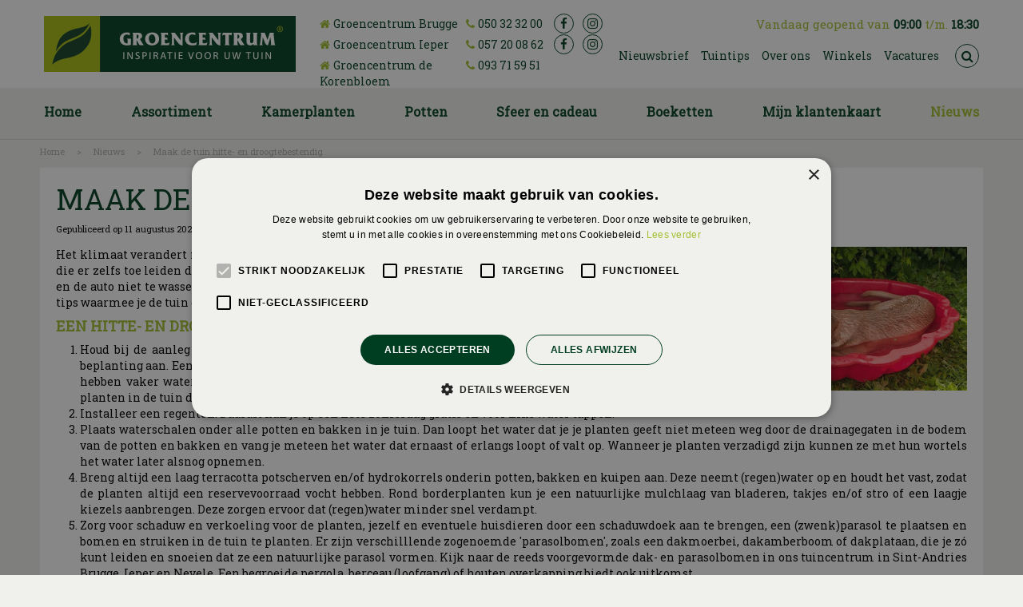

--- FILE ---
content_type: text/html; charset=utf-8
request_url: https://www.groencentrum.be/nieuws/936/maak-de-tuin-hitte-en-droogtebestendig
body_size: 22099
content:
<!DOCTYPE html>
<html lang="nl"><head>
<meta charset="utf-8">
<!-- Google Tag Manager -->
<script>(function(w,d,s,l,i){w[l]=w[l]||[];w[l].push({'gtm.start':
new Date().getTime(),event:'gtm.js'});var f=d.getElementsByTagName(s)[0],
j=d.createElement(s),dl=l!='dataLayer'?'&l='+l:'';j.async=true;j.src=
'https://www.googletagmanager.com/gtm.js?id='+i+dl;f.parentNode.insertBefore(j,f);
})(window,document,'script','dataLayer','GTM-TZMLBQL9');</script>
<!-- End Google Tag Manager --><meta name="viewport" content="width=device-width, initial-scale=1, maximum-scale=1, minimum-scale=1, shrink-to-fit=no">
<title>Maak de tuin hitte- en droogtebestendig - Groencentrum - Inspiratie voor uw tuin</title>
<meta name="keywords" content="Tuincentrum Brugge, Tuincentra Vlaanderen, Bloemist Brugge, Planten Jabbeke, Bloemen Zedelgem, Kerstbomen Jabbeke, Potterie Brugge, Tuinaarde Brugge, Graszoden, Kamerplanten, Tuingereedschap Vlaanderen, Potgrond Brugge, Meststoffen Brugge, DCM">
<meta name="description" content="Maak de tuin hitte- en droogtebestendig - Ontdek de charme van Groencentrum Brugge en Ieper, twee van Vlaanderens gezelligste tuincentra. Bezoek de website of kom langs voor meer informatie.">
<meta property="og:description" content="Maak de tuin hitte- en droogtebestendig - Ontdek de charme van Groencentrum Brugge en Ieper, twee van Vlaanderens gezelligste tuincentra. Bezoek de website of kom langs voor meer informatie.">
<meta property="og:type" content="article">
<meta property="og:title" content="Maak de tuin hitte- en droogtebestendig">
<meta property="og:url" content="https://www.groencentrum.be/nieuws/936/maak-de-tuin-hitte-en-droogtebestendig">
<meta property="og:image" content="https://www.groencentrum.be/files/images/news/maak-de-tuin-hitte-en-droogtebestendig-1596616516-1596616682_og.jpg">
<meta property="og:locale" content="nl_BE">
<meta property="og:site_name" content="Groencentrum - Inspiratie voor uw tuin">
<meta name="author" content="Groencentrum Brugge">
<meta name="format-detection" content="telephone=no">
<link rel="alternate" type="application/rss+xml" href="https://www.groencentrum.be/nieuws/feed.xml">
<link href="https://fonts.google.com/" rel="dns-prefetch" crossorigin>
<link href="https://fonts.gstatic.com" rel="dns-prefetch" crossorigin>
<link href="https://ajax.googleapis.com" rel="dns-prefetch" crossorigin>
<link href="https://www.google-analytics.com" rel="dns-prefetch" crossorigin>
<link href="https://www.googleadservices.com" rel="dns-prefetch" crossorigin>
<link href="//ajax.googleapis.com/ajax/libs/jquery/3.7.1/jquery.min.js" rel="preload" as="script">
<!--<link href="//ajax.googleapis.com/ajax/libs/jquery/1.12.4/jquery.min.js" rel="preload" as="script">-->
<link href="/js/production/libs/touch-punch.min.js" rel="preload" as="script">
<link href="/js/production/libs/imagesloaded.pkgd.min.js" rel="preload" as="script">
<link href="/js/production/libs/fancybox/jquery.fancybox-1.3.4.fixed.pack.js" rel="preload" as="script">

<!-- Google-code voor remarketingtag -->
<!--------------------------------------------------
Remarketingtags mogen niet worden gekoppeld aan gegevens waarmee iemand persoonlijk kan worden geïdentificeerd of op pagina's worden geplaatst die binnen gevoelige categorieën vallen. Meer informatie en instructies voor het instellen van de tag zijn te vinden op: http://google.com/ads/remarketingsetup
--------------------------------------------------->
<script type="text/javascript">
/* <![CDATA[ */
var google_conversion_id = 871025908;
var google_custom_params = window.google_tag_params;
var google_remarketing_only = true;
/* ]]> */
</script>
<script type="text/javascript" src="//www.googleadservices.com/pagead/conversion.js">
</script>

<!-- Global site tag (gtag.js) - Google Analytics -->
<script async src="https://www.googletagmanager.com/gtag/js?id=G-4GNT58GGV2"></script>
<script>
  window.dataLayer = window.dataLayer || [];
  function gtag(){dataLayer.push(arguments);}
  gtag('js', new Date());

  gtag('config', 'G-4GNT58GGV2');
</script>
<link href="/files/images/icons/favicon-1522227918" rel="icon" type="image/x-icon" />
<link href="https://www.groencentrum.be/nieuws/936/maak-de-tuin-hitte-en-droogtebestendig" rel="canonical" />
<link href="/files/images/icons/adb3a2a862/apple-touch-icon-precomposed.png" rel="apple-touch-icon" />
<link rel="preload" href="/font/fontawesome-webfont.woff2?v=4.7.0" as="font" crossorigin>
<link rel="dns-prefetch" href="https://www.google-analytics.com" crossorigin>
<link rel="dns-prefetch" href="https://stats.g.doubleclick.net" crossorigin>
<link rel="stylesheet" type="text/css" href="/website/default-v2/css/style_production.63.css">



    <script type="text/javascript">
  	var app = {"baseUrl":"","assetUrl":"","locale":"nl_BE","language":"nl"};
  	app.lang = app.lang || {};
	</script>
		</head>
<body class="col_equal responsive nl_BE nl news news-item">
<!-- Google Tag Manager (noscript) -->
<noscript><iframe src="https://www.googletagmanager.com/ns.html?id=GTM-TZMLBQL9"
height="0" width="0" style="display:none;visibility:hidden"></iframe></noscript>
<!-- End Google Tag Manager (noscript) --><img id="adnxs" src="https://ib.adnxs.com/seg?add=6279589" width="0" height="0"/>
<noscript>
<div style="display:inline;">
<img height="1" width="1" style="border-style:none;" alt="" src="//googleads.g.doubleclick.net/pagead/viewthroughconversion/871025908/?guid=ON&amp;script=0"/>
</div>
</noscript><div id="body_content">
	<div id=skip-link><a href="#content" class="sr-only sr-only-focusable">Ga naar content</a></div>
		<section id=container>
		<header class="layout_placeholder placeholder-header">
	<div class=in>
		<div id="layout_block_7" class="layout_block block_type_breadcrumbs">
	<div class=in itemscope itemtype="https://schema.org/BreadcrumbList">		<div class="breadcrumb" itemprop="itemListElement" itemscope itemtype="https://schema.org/ListItem">
		  		  <a itemprop="item"  href="/" class="home" title="Home"><span itemprop="name">Home</span><meta itemprop="position" content="1"></a>
		  <div class="separator">&gt;</div>		</div>
			<div class="breadcrumb" itemprop="itemListElement" itemscope itemtype="https://schema.org/ListItem">
		  		  <a itemprop="item"  href="/nieuws" title="Nieuws"><span itemprop="name">Nieuws</span><meta itemprop="position" content="2"></a>
		  <div class="separator">&gt;</div>		</div>
			<div class="breadcrumb" itemprop="itemListElement" itemscope itemtype="https://schema.org/ListItem">
		  		  <a itemprop="item"  href="/nieuws/936/maak-de-tuin-hitte-en-droogtebestendig" title="Maak de tuin hitte- en droogtebestendig"><span itemprop="name">Maak de tuin hitte- en droogtebestendig</span><meta itemprop="position" content="3"></a>
		  		</div>
	</div>
</div>	
	</div>
</header>	    <div class="column_wrapper disable_left disable_right column-1">
	    	<div class=in>
				<div class=main_column id=main_column>
					<div class="layout_placeholder placeholder-content_top">
	<div class="in">
		    <div id="layout_block_29" class="layout_block block_type_openinghours_today">
        <div class=wrap>
            <div class=in>
                <div class=block-content>
                    <span class="location_1"><span class="opened-text">Vandaag geopend van <span class="open-hours">09:00</span> t/m. <span class="close-hours">18:30</span></span></span>                </div>
            </div>
        </div>
    </div>
<div id="layout_block_30" class="layout_block block_type_logo">
	<div class=in>
		<a href="/" title="Groencentrum Brugge, één van de leukste tuincentra van Vlaanderen" class="logo">
			<img src="/website/default-v2/images/logo.png" alt="Groencentrum Brugge, één van de leukste tuincentra van Vlaanderen"  loading="eager">
		</a>
	</div>
</div><div id="layout_block_35" class="layout_block block_type_html header_hulp">
		<div class="wrap">
		<div class=in>
						<div class=block-content><ul>
	<li><i class="fa fa-home">&nbsp;</i><a href="https://www.groencentrum.be/vestiging/groencentrum-brugge">Groencentrum Brugge</a></li>
	<li><i class="fa fa-phone">&nbsp;</i><a href="tel:003250323200" onclick="ga('send', 'event', 'phonecall', 'brugge', 'header')">050 32 32 00</a></li>
	<li><a class="fa fa-facebook" href="https://www.facebook.com/groencentrum/" rel="noopener noreferrer" target="_blank">fb</a></li>
	<li><a class="fa fa-instagram" href="https://www.instagram.com/groencentrum_brugge/" rel="noopener noreferrer" target="_blank">ig</a></li>
</ul>

<ul>
	<li><i class="fa fa-home">&nbsp;</i><a href="https://www.groencentrum.be/vestiging/groencentrum-ieper">Groencentrum&nbsp;Ieper</a></li>
	<li><i class="fa fa-phone">&nbsp;</i><a href="tel:003257200862" onclick="ga('send', 'event', 'phonecall', 'Ieper', 'header')">057 20 08 62</a></li>
	<li><a class="fa fa-facebook" href="https://www.facebook.com/pages/category/Home---Garden-Store/Groencentrum-Ieper-293643057918532/" rel="noopener noreferrer" target="_blank">fb</a></li>
	<li><a class="fa fa-instagram" href="https://www.instagram.com/groencentrumieper/" rel="noopener noreferrer" target="_blank">ig</a></li>
</ul>

<ul>
	<li><i class="fa fa-home">&nbsp;</i><a href="https://www.groencentrum.be/vestiging/groencentrum-nevele">Groencentrum de Korenbloem</a></li>
	<li><i class="fa fa-phone">&nbsp;</i><a href="tel:003293715951" onclick="ga('send', 'event', 'phonecall', 'Ieper', 'header')">093 71 59 51</a></li>
</ul></div>					</div>
	</div>
	</div>
<div id="layout_block_33" class="layout_block block_type_html header_search">
		<div class="wrap">
		<div class=in>
						<div class=block-content><p><a class="fa fa-search" href="#">src</a></p></div>					</div>
	</div>
	</div>
<nav id="layout_block_31" class="layout_block block_type_navigation menu_top submenu_vertical_show">
<div class="in">
<ul>
  <li class="first" id="item_25"><span class=headlink>
    <a id="25" title="Nieuwsbrief" class="label " href="https://www.groencentrum.be/nieuwsbrieven/aanmelden/1" target="_self"><span class=in>Nieuwsbrief</span></a>
             
             </span>
  </li>
  <li class="" id="item_5"><span class=headlink>
    <a id="5" title="Tuintips" class="label " href="/tuintips" target="_self"><span class=in>Tuintips</span></a>
             
             </span>
  </li>
  <li class="" id="item_10"><span class=headlink>
    <a id="10" title="Over ons" class="label " href="/over-ons" target="_self"><span class=in>Over ons</span></a>
             
             </span>
  </li>
  <li class="" id="item_54"><span class=headlink>
    <a id="54" title="Winkels" class="label " href="/vestigingen" target="_self"><span class=in>Winkels</span></a>
             
             </span>
  </li>
  <li class="last" id="item_52"><span class=headlink>
    <a id="52" title="Vacatures" class="label " href="/vacatures" target="_self"><span class=in>Vacatures</span></a>
             
             </span>
  </li>
</ul>
</div>
</nav>
<nav id="layout_block_32" class="layout_block block_type_navigation menu_main submenu_horizontal">
<div class="in">
<ul>
  <li class="first" id="item_1"><span class=headlink>
    <a id="1" title="Home" class="label " href="/" target="_self"><span class=in>Home</span></a>
             
             </span>
  </li>
  <li class="has_submenu" id="item_4"><span class=headlink>
    <a id="4" title="Assortiment" class="label " href="/artikelaanbod" target="_self"><span class=in>Assortiment</span></a>
             <span class="submenu_button"></span>
             </span>
    <div class="sub submenu"><ul>
      <li class="first"><span class=headlink>
        <a title="Kamerplanten" class="label " href="/artikelaanbod/20/kamerplanten"><span class=in>Kamerplanten</span></a>
		             </span>
      </li>
      <li><span class=headlink>
        <a title="Tuinplanten" class="label " href="/artikelaanbod/78/tuinplanten"><span class=in>Tuinplanten</span></a>
		             </span>
      </li>
      <li><span class=headlink>
        <a title="Boeketten" class="label " href="/artikelaanbod/57/boeketten"><span class=in>Boeketten</span></a>
		             </span>
      </li>
      <li><span class=headlink>
        <a title="Sfeer en cadeau" class="label " href="/artikelaanbod/51/sfeer-en-cadeau"><span class=in>Sfeer en cadeau</span></a>
		             </span>
      </li>
      <li><span class=headlink>
        <a title="Bloempotten" class="label " href="/artikelaanbod/45/bloempotten"><span class=in>Bloempotten</span></a>
		             </span>
      </li>
      <li><span class=headlink>
        <a title="Moestuin" class="label " href="/artikelaanbod/109/moestuin"><span class=in>Moestuin</span></a>
		             </span>
      </li>
      <li><span class=headlink>
        <a title="Gereedschap" class="label " href="/artikelaanbod/10/gereedschap"><span class=in>Gereedschap</span></a>
		             </span>
      </li>
      <li><span class=headlink>
        <a title="Barbecues (vestiging Ieper)" class="label " href="/artikelaanbod/159/barbecues-vestiging-ieper"><span class=in>Barbecues (vestiging Ieper)</span></a>
		             </span>
      </li>
      <li><span class=headlink>
        <a title="Gazon" class="label " href="/artikelaanbod/32/gazon"><span class=in>Gazon</span></a>
		             </span>
      </li>
      <li><span class=headlink>
        <a title="Dieren (vestiging Ieper)" class="label " href="/artikelaanbod/122/dieren-vestiging-ieper"><span class=in>Dieren (vestiging Ieper)</span></a>
		             </span>
      </li>
      <li><span class=headlink>
        <a title="Grond- en meststoffen" class="label " href="/artikelaanbod/35/grond-en-meststoffen"><span class=in>Grond- en meststoffen</span></a>
		             </span>
      </li>
      <li><span class=headlink>
        <a title="Bestrijdingsmiddelen" class="label " href="/artikelaanbod/15/bestrijdingsmiddelen"><span class=in>Bestrijdingsmiddelen</span></a>
		             </span>
      </li>
      <li class="last"><span class=headlink>
        <a title="Kerst" class="label " href="/artikelaanbod/99/kerst"><span class=in>Kerst</span></a>
		             </span>
      </li>
    </ul></div>
  </li>
  <li class="has_submenu" id="item_37"><span class=headlink>
    <a id="37" title="Kamerplanten" class="label " href="/artikelaanbod/20/kamerplanten" target="_self"><span class=in>Kamerplanten</span></a>
             <span class="submenu_button"></span>
             </span>
    <div class="sub submenu"><ul>
      <li class="first"><span class=headlink>
        <a title="Groene kamerplanten" class="label " href="/artikelaanbod/24/groene-kamerplanten"><span class=in>Groene kamerplanten</span></a>
		             </span>
      </li>
      <li><span class=headlink>
        <a title="Bloeiende kamerplanten" class="label " href="/artikelaanbod/25/bloeiende-kamerplanten"><span class=in>Bloeiende kamerplanten</span></a>
		             </span>
      </li>
      <li><span class=headlink>
        <a title="Grote kamerplanten" class="label " href="/artikelaanbod/163/grote-kamerplanten"><span class=in>Grote kamerplanten</span></a>
		             </span>
      </li>
      <li><span class=headlink>
        <a title="Luchtzuiverende kamerplanten" class="label " href="/artikelaanbod/164/luchtzuiverende-kamerplanten"><span class=in>Luchtzuiverende kamerplanten</span></a>
		             </span>
      </li>
      <li class="last"><span class=headlink>
        <a title="Cactussen en vetplanten" class="label " href="/artikelaanbod/22/cactussen-en-vetplanten"><span class=in>Cactussen en vetplanten</span></a>
		             </span>
      </li>
    </ul></div>
  </li>
  <li class="has_submenu" id="item_45"><span class=headlink>
    <a id="45" title="Potten" class="label " href="/artikelaanbod/45/bloempotten" target="_self"><span class=in>Potten</span></a>
             <span class="submenu_button"></span>
             </span>
    <div class="sub submenu"><ul>
      <li class="first"><span class=headlink>
        <a title="Kunststof" class="label " href="/artikelaanbod/48/kunststof"><span class=in>Kunststof</span></a>
		             </span>
      </li>
      <li><span class=headlink>
        <a title="Keramiek" class="label " href="/artikelaanbod/47/keramiek"><span class=in>Keramiek</span></a>
		             </span>
      </li>
      <li><span class=headlink>
        <a title="Mandwerk" class="label " href="/artikelaanbod/49/mandwerk"><span class=in>Mandwerk</span></a>
		             </span>
      </li>
      <li><span class=headlink>
        <a title="Glas" class="label " href="/artikelaanbod/46/glas"><span class=in>Glas</span></a>
		             </span>
      </li>
      <li class="last"><span class=headlink>
        <a title="Zink" class="label " href="/artikelaanbod/50/zink"><span class=in>Zink</span></a>
		             </span>
      </li>
    </ul></div>
  </li>
  <li class="has_submenu" id="item_46"><span class=headlink>
    <a id="46" title="Sfeer en cadeau" class="label " href="/artikelaanbod/51/sfeer-en-cadeau" target="_self"><span class=in>Sfeer en cadeau</span></a>
             <span class="submenu_button"></span>
             </span>
    <div class="sub submenu"><ul>
      <li class="first"><span class=headlink>
        <a title="Kaarsen" class="label " href="/artikelaanbod/95/kaarsen"><span class=in>Kaarsen</span></a>
		             </span>
      </li>
      <li><span class=headlink>
        <a title="Kussens" class="label " href="/artikelaanbod/96/kussens"><span class=in>Kussens</span></a>
		             </span>
      </li>
      <li><span class=headlink>
        <a title="Foam- en zijdebloemen" class="label " href="/artikelaanbod/97/foam-en-zijdebloemen"><span class=in>Foam- en zijdebloemen</span></a>
		             </span>
      </li>
      <li><span class=headlink>
        <a title="Woonaccessoires" class="label " href="/artikelaanbod/98/woonaccessoires"><span class=in>Woonaccessoires</span></a>
		             </span>
      </li>
      <li><span class=headlink>
        <a title="Droogbloemen" class="label " href="/artikelaanbod/140/droogbloemen"><span class=in>Droogbloemen</span></a>
		             </span>
      </li>
      <li class="last"><span class=headlink>
        <a title="Vazen" class="label " href="/artikelaanbod/152/vazen"><span class=in>Vazen</span></a>
		             </span>
      </li>
    </ul></div>
  </li>
  <li class="has_submenu" id="item_27"><span class=headlink>
    <a id="27" title="Boeketten" class="label " href="/artikelaanbod/57/boeketten" target="_self"><span class=in>Boeketten</span></a>
             <span class="submenu_button"></span>
             </span>
    <div class="sub submenu"><ul>
      <li class="first"><span class=headlink>
        <a title="Bloemen" class="label " href="/artikelaanbod/58/bloemen"><span class=in>Bloemen</span></a>
		             </span>
      </li>
      <li><span class=headlink>
        <a title="Boeketten" class="label " href="/artikelaanbod/59/boeketten"><span class=in>Boeketten</span></a>
		             </span>
      </li>
      <li><span class=headlink>
        <a title="Bruidsboeketten" class="label " href="/artikelaanbod/60/bruidsboeketten"><span class=in>Bruidsboeketten</span></a>
		             </span>
      </li>
      <li><span class=headlink>
        <a title="Rouwarrangementen" class="label " href="/artikelaanbod/61/rouwarrangementen"><span class=in>Rouwarrangementen</span></a>
		             </span>
      </li>
      <li><span class=headlink>
        <a title="Allerheiligen" class="label " href="/artikelaanbod/121/allerheiligen"><span class=in>Allerheiligen</span></a>
		             </span>
      </li>
      <li><span class=headlink>
        <a title="Valentijnsboeketten" class="label " href="/artikelaanbod/149/valentijnsboeketten"><span class=in>Valentijnsboeketten</span></a>
		             </span>
      </li>
      <li><span class=headlink>
        <a title="Moederdag boeketten" class="label " href="/artikelaanbod/154/moederdag-boeketten"><span class=in>Moederdag boeketten</span></a>
		             </span>
      </li>
      <li class="last"><span class=headlink>
        <a title="Internationale secretaressedag" class="label " href="/artikelaanbod/153/internationale-secretaressedag"><span class=in>Internationale secretaressedag</span></a>
		             </span>
      </li>
    </ul></div>
  </li>
  <li class="" id="item_9"><span class=headlink>
    <a id="9" title="Mijn klantenkaart" class="label " href="/klantenkaart" target="_self"><span class=in>Mijn klantenkaart</span></a>
             
             </span>
  </li>
  <li class="last active" id="item_2"><span class=headlink>
    <a id="2" title="Nieuws" class="label " href="/nieuws" target="_self"><span class=in>Nieuws</span></a>
             
             </span>
  </li>
</ul>
</div>
</nav>
<div id="layout_block_36" class="layout_block block_type_search_box_2">
	<div class=wrap>
		<div class=in>
			<div class=block-content>
				<form name="search2" class=form action="/zoeken">
					<input type=hidden id=search_id name="search_id" value="36">
					<div class="grid-10-12">
						<input type=text name=q id=search-input placeholder="Zoeken op website">
					</div>
					<div class="grid-2-12">
						<input type=submit name=search-submit id=search-submit value="Zoeken">
					</div>
				</form>
			</div>
		</div>
	</div>
</div>
	</div>
</div>					<section id=content tabindex="-1">
						<div class=in>
																					<article class=news-details itemscope itemtype="https://schema.org/NewsArticle">
	<div class=news-title><h1 itemprop="headline" title="Maak de tuin hitte- en droogtebestendig">Maak de tuin hitte- en droogtebestendig</h1></div>
	<time itemprop="datePublished" datetime="2020-08-11T00:00:00+02:00" class=news-date><span class="news-publish-text">Gepubliceerd op </span><span class="news-publish-date">11 augustus 2020</span></time>
		<div class=news-text itemprop="articleBody">
		<figure itemprop="image" itemscope itemtype="https://schema.org/ImageObject">
                <a class="fancybox" href="/files/images/news/maak-de-tuin-hitte-en-droogtebestendig-1596616516-1596616682_n.jpg" title="Maak de tuin hitte- en droogtebestendig">
                    <img itemprop="contentUrl" src="/files/images/news/maak-de-tuin-hitte-en-droogtebestendig-1596616516-1596616682_s.jpg" alt="Maak de tuin hitte- en droogtebestendig" />
                </a>
            </figure><p>Het klimaat verandert merkbaar. We krijgen in de zomer steeds vaker te maken met extreem hete en droge perioden, die er zelfs toe leiden dat de overheid oproept zuinig om te gaan met water, door onder andere de tuin niet te sproeien en de auto niet te wassen. Ons tuincentrum in Sint-Andries Brugge, Ieper en Nevele geeft je graag slimme, makkelijke tips waarmee je de tuin én jezelf tijdens een hittegolf fris en fruitig houdt.</p>
<h2><strong>Een hitte- en droogtebestendige tuin in 7 stappen</strong></h2>
<ol>
<li>Houd bij de aanleg van je tuin de vuistregel van circa 30 procent bestrating (terras, paden, oprit) en 70 procent beplanting aan. Een geheel betegelde tuin is veel warmer dan een tuin vol planten. En planten in potten en bakken hebben vaker water nodig dan planten in de volle grond. Bovendien voorkom je wateroverlast met lekker veel planten in de tuin die water opnemen wanneer er na een droge periode zware hoosbuien naar beneden komen.</li>
<li>Installeer een regenton. Daaruit kun je op een hete zomerdag gratis en voor niks water tappen.</li>
<li>Plaats waterschalen onder alle potten en bakken in je tuin. Dan loopt het water dat je je planten geeft niet meteen weg door de drainagegaten in de bodem van de potten en bakken en vang je meteen het water dat ernaast of erlangs loopt of valt op. Wanneer je planten verzadigd zijn kunnen ze met hun wortels het water later alsnog opnemen.</li>
<li>Breng altijd een laag terracotta potscherven en/of hydrokorrels onderin potten, bakken en kuipen aan. Deze neemt (regen)water op en houdt het vast, zodat de planten altijd een reservevoorraad vocht hebben. Rond borderplanten kun je een natuurlijke mulchlaag van bladeren, takjes en/of stro of een laagje kiezels aanbrengen. Deze zorgen ervoor dat (regen)water minder snel verdampt.</li>
<li>Zorg voor schaduw en verkoeling voor de planten, jezelf en eventuele huisdieren door een schaduwdoek aan te brengen, een (zwenk)parasol te plaatsen en bomen en struiken in de tuin te planten. Er zijn verschilllende zogenoemde 'parasolbomen', zoals een dakmoerbei, dakamberboom of dakplataan, die je zó kunt leiden en snoeien dat ze een natuurlijke parasol vormen. Kijk naar de reeds voorgevormde dak- en parasolbomen in ons tuincentrum in Sint-Andries Brugge, Ieper en Nevele. Een begroeide pergola, berceau (loofgang) of houten overkapping biedt ook uitkomst.</li>
<li>Een kabbelend waterornament of een vijver met fontein brengt instant verkoeling op een tropische zomerdag, voor jezelf, maar ook voor insecten en kleine dieren, zoals vogels.</li>
<li>Kies hitte- en droogtebestendige planten voor een zonovergoten en zanderige of kiezelrijke plek. Grijsbladige planten en struiken en vetplanten komen hiervoor in aanmerking. Denk aan lavendel, salie, tijm, reuzenlavendel (Perovskia), ezelsoor (Stachys), hemelsleutel (Sedum), agave, yucca, heiligenbloem (Santolina), prikneus (Lychnis) en wolfsmelk (Euphorbia).</li>
</ol>
	</div>
		<meta itemprop="author" content="Groencentrum - Inspiratie voor uw tuin" />
	</article>

<div id=extra-news-items class="">
	<div class=in>
		<div id=extra-news-items-title><h3>Kijk ook eens naar de volgende berichten:</h3></div>
				<div id=extra-news-items-content class=flex-items>
							<div class=extra-news-item>
					<div class=wrap>
						<div class=in>
														<div class=news-title><h2><a href="/nieuws/1265/het-voorjaar-in-zicht-maak-een-zaaiplan" title="Het voorjaar in zicht: maak een zaaiplan">Het voorjaar in zicht: maak een zaaiplan</a></h2></div>
																<time datetime="2026-01-20T00:00:00+01:00" class=news-date><span class="news-publish-text">Gepubliceerd op </span><span class="news-publish-date">20 januari 2026</span></time>
															<div class=news-text>
								<figure>
                                        <a href="/nieuws/1265/het-voorjaar-in-zicht-maak-een-zaaiplan" title="Het voorjaar in zicht: maak een zaaiplan">
                                            <img src="/files/images/news/het-voorjaar-in-zicht-maak-een-zaaiplan-1000x667-692d769d867ff_s.jpg" alt="Het voorjaar in zicht: maak een zaaiplan" width="1000" height="667" />
                                        </a>
                                    </figure><p>Creëer een bloeiend toekomstplan voor je tuin in februari en maart.&nbsp;Het is misschien nog winter, maar de gedachten aan het komende voorjaar kunnen niet vroeg genoeg beginnen. Februari is de perfecte tijd om je tuinplannen te smeden en je klaar te maken voor een kleurrijke en weelderige tuin. Hier zijn enkele tips om je op weg te helpen met een succesvol zaaiplan!</p>
<p>&lt;<span class="more">...</span></p>
<a class="read-more" href="/nieuws/1265/het-voorjaar-in-zicht-maak-een-zaaiplan" title="Het voorjaar in zicht: maak een zaaiplan">Lees meer...</a>							</div>
																				</div>
					</div>
				</div>
							<div class=extra-news-item>
					<div class=wrap>
						<div class=in>
														<div class=news-title><h2><a href="/nieuws/1322/samen-moestuinieren-strak-zaaiplan" title="Samen moestuinieren: strak zaaiplan!">Samen moestuinieren: strak zaaiplan!</a></h2></div>
																<time datetime="2026-01-19T00:00:00+01:00" class=news-date><span class="news-publish-text">Gepubliceerd op </span><span class="news-publish-date">19 januari 2026</span></time>
															<div class=news-text>
								<figure>
                                        <a href="/nieuws/1322/samen-moestuinieren-strak-zaaiplan" title="Samen moestuinieren: strak zaaiplan!">
                                            <img src="/files/images/news/samen-moestuinieren-strak-zaaiplan-1000x667-695ccbcab4fbb_s.png" alt="Samen moestuinieren: strak zaaiplan!" width="1000" height="667" />
                                        </a>
                                    </figure><p>Het nieuwe jaar is hét moment om frisse plannen te maken en huis en tuin te vergroenen. Maak van 2026 het jaar van de moestuin! Een zaaiplan helpt je overzicht te houden.</p>
<a class="read-more" href="/nieuws/1322/samen-moestuinieren-strak-zaaiplan" title="Samen moestuinieren: strak zaaiplan!">Lees meer...</a>							</div>
																				</div>
					</div>
				</div>
							<div class=extra-news-item>
					<div class=wrap>
						<div class=in>
														<div class=news-title><h2><a href="/nieuws/1168/wintertips-voor-huis-en-tuindieren" title="Wintertips voor huis- en tuindieren">Wintertips voor huis- en tuindieren</a></h2></div>
																<time datetime="2026-01-15T00:00:00+01:00" class=news-date><span class="news-publish-text">Gepubliceerd op </span><span class="news-publish-date">15 januari 2026</span></time>
															<div class=news-text>
								<figure>
                                        <a href="/nieuws/1168/wintertips-voor-huis-en-tuindieren" title="Wintertips voor huis- en tuindieren">
                                            <img src="/files/images/news/wintertips-voor-huis-en-tuindieren-1000x666-692d74ba63743_s.jpg" alt="Wintertips voor huis- en tuindieren" width="1000" height="666" />
                                        </a>
                                    </figure><p>Wij geven graag&nbsp;een paar handige <strong>wintertips</strong> om jouw <strong>huis- en tuindieren</strong> het nieuwe jaar ook op een prettige, veilige en gezonde manier in te laten gaan.&nbsp;</p>
<a class="read-more" href="/nieuws/1168/wintertips-voor-huis-en-tuindieren" title="Wintertips voor huis- en tuindieren">Lees meer...</a>							</div>
																				</div>
					</div>
				</div>
							<div class=extra-news-item>
					<div class=wrap>
						<div class=in>
														<div class=news-title><h2><a href="/nieuws/1172/moestuinieren-in-de-winter" title="Moestuinieren in de winter">Moestuinieren in de winter</a></h2></div>
																<time datetime="2026-01-13T00:00:00+01:00" class=news-date><span class="news-publish-text">Gepubliceerd op </span><span class="news-publish-date">13 januari 2026</span></time>
															<div class=news-text>
								<figure>
                                        <a href="/nieuws/1172/moestuinieren-in-de-winter" title="Moestuinieren in de winter">
                                            <img src="/files/images/news/moestuinieren-in-de-winter-1000x666-692d748202b96_s.jpg" alt="Moestuinieren in de winter" width="1000" height="666" />
                                        </a>
                                    </figure><p>Wij geven je <strong>tips en tricks voor moestuinieren in de winter</strong>.</p>
<a class="read-more" href="/nieuws/1172/moestuinieren-in-de-winter" title="Moestuinieren in de winter">Lees meer...</a>							</div>
																				</div>
					</div>
				</div>
					</div>
	</div>
</div>
<script type="text/javascript">
var firstRun = true;

function setConformingHeight(el, newHeight) {
	// set the height to something new, but remember the original height in case things change
	el.data("originalHeight", (el.data("originalHeight") == undefined) ? (el.outerHeight()) : (el.data("originalHeight")));
	el.attr('style', ((el.data("originalStyle") != undefined) ? (el.data("originalStyle")) : '') + 'height: ' + newHeight + 'px !important;');
}

function getOriginalHeight(el) {
	// if the height has changed, send the originalHeight
	return (el.data("originalHeight") == undefined) ? (el.outerHeight()) : (el.data("originalHeight"));
}

function saveOriginalStyles(elements) {
	elements.each(function() {
		var $this = $(this)
		$this.data("originalStyle", (($this.attr('style') != undefined) ? ($this.attr('style')) : ''));
	});
}

function columnConformBlock(container, items) {
	var currentTallest = 0,
		currentRowStart = 0,
		rowDivs = [];

	var elements = $(container).find(items);

	if (firstRun) {
		saveOriginalStyles(elements);
		firstRun = false;
	}

	// first remove originalHeight data and reset height
	elements.removeData('originalHeight').attr('style', 'height: auto !important;');

	// find the tallest DIV in the row, and set the heights of all of the DIVs to match it.
	elements.each(function() {
		var $this = $(this);
		if(currentRowStart != $this.position().top) {
			// we just came to a new row.  Set all the heights on the completed row
			for(currentDiv = 0 ; currentDiv < rowDivs.length ; currentDiv++)
				setConformingHeight(rowDivs[currentDiv], currentTallest);

			// set the variables for the new row
			rowDivs = []; // empty the array
			currentRowStart = $this.position().top;
			currentTallest = getOriginalHeight($this);
			rowDivs.push($this);
		} else {
			// another div on the current row.  Add it to the list and check if it's taller
			rowDivs.push($this);
			currentTallest = (currentTallest < getOriginalHeight($this)) ? (getOriginalHeight($this)) : (currentTallest);
		}
		// do the last row
		for(currentDiv = 0 ; currentDiv < rowDivs.length ; currentDiv++)
			setConformingHeight(rowDivs[currentDiv], currentTallest);
	});
}
</script>
    				
													</div>
					</section>
									</div>
							</div>
	    </div>
	    <footer class="layout_placeholder placeholder-footer">
	<div class="in">
		<div id="layout_block_41" class="layout_block block_type_subscribeform">
	<div class=wrap>
		<div class=in>
			<div class=block-title><h2 title="Aanmelden nieuwsbrief">Aanmelden nieuwsbrief</h2></div>			
			<div id="newsletter-form-wrapper-1" class="block-content">
			
<div class="formbuilder subscribeFormBuilder">
	<div class="wrap">
		<div class="in">
			<div class="form_text text_above_form"><p>Wilt u 1x per maand onze nieuwsbrief ontvangen met leuke acties en promoties? Meld u dan hier aan!&nbsp;Wij slaan uw gegevens secuur op conform onze&nbsp;<a href="https://www.groencentrum.be/privacy-policy" rel="noopener noreferer" target="_blank">privacy policy.</a></p></div>		
			<form class="form insideLabel" action="/nieuwsbrieven/aanmelden/1" method="post" enctype="application/x-www-form-urlencoded" accept-charset="UTF-8">
				<div class="grid-12-12 field field_type_Name">
	<fieldset class="fieldSizeBig middlename_disabled">
		<div class="name_FirstName">
<input type="text"  name="firstname" id="firstname" value="" maxlength="45" placeholder="Voornaam" /></div><div class="name_LastName">
<input type="text"  name="lastname" id="lastname" value="" maxlength="45" placeholder="Achternaam" /></div>	</fieldset>
</div>
<div class="grid-12-12 field field_type_EmailAddress">
		<fieldset class="fieldSizeBig">
	
<input type="email"  name="email" id="form_field_2" value="" data-field-type="EmailAddress" placeholder="E-mailadres" /><div id="form_field_2_suggestion" class="email_suggestion" style="display:none">Bedoelde u <a class="suggestion" href="javascript:;"></a>?</div>	</fieldset>
</div>



<input type="hidden" name="subscribe_form_submitted_1" value="" data-field-type="hidden" id="subscribe_form_submitted_1" />
<div class="grid-12-12 required_info_field">
	Velden met <em class="form-req">*</em> zijn verplicht.</div>
<div class="grid-12-12 field_type_button">
	
<input type="submit" name="submit_subscribe_form_1" id="submit_subscribe_form_1" value="Versturen" data-field-type="button" class="submit gtm-newsletter-submit protected-by-recaptcha" onclick="" /></div>
<div class="grid-12-12 ">
	<div class="g-recaptcha" id="g-recaptcha-1"></div></div>
			</form>
		</div>
	</div>
</div>			</div>
		</div>
	</div>
</div>
<div id="layout_block_38" class="layout_block block_type_html footer_location">
		<div class="wrap">
		<div class=in>
						<div class=block-title><h3 title="Groencentrum Brugge">Groencentrum Brugge</h3></div><div class=block-content><p><a href="http://www.groencentrum.be/vestiging/groencentrum-brugge">Groencentrum Brugge<br />
Zandstraat 374<br />
8200&nbsp;Sint-Andries Brugge</a></p>

<p><a class="fa fa-facebook" href="https://www.facebook.com/groencentrum" rel="noopener noreferrer" target="_blank">FB</a> <a class="fa fa-instagram" href="https://www.instagram.com/groencentrum_brugge/" rel="noopener noreferrer" target="_blank">Insta</a></p>
<script src="https://apps.elfsight.com/p/platform.js" defer></script>

<div class="elfsight-app-1fc73bb1-e2a8-4f6f-b9f6-c0fd0cb92cbc" styling="width:100%">&nbsp;</div>

<h3>Wij accepteren ook:</h3>

<p><a href="https://www.myecocheques.be/index-nl.html" rel="noopener noreferrer" target="_blank"><img alt="" data-src="https://www.groencentrum.be/files/images/eco_cheque_1_.png" height="58" style="width: 200px; height: 58px;" width="200" /></a></p>

<p>&nbsp;</p></div>					</div>
	</div>
	</div>
		<div id="layout_block_37" class="layout_block block_type_openinghours">
			<div class=wrap>
				<div class=in>
					<div class=block-title><h2 title="Openingsuren Brugge">Openingsuren Brugge</h2></div>
					<div class=block-content>
						<ul class=openinghours>
														<li>
								<div class="odd day">Maandag</div>
								<div class="odd time">
								13:30 - 18:30								</div>
							</li>
														<li>
								<div class="even day">Dinsdag</div>
								<div class="even time">
								09:00 - 18:30								</div>
							</li>
														<li>
								<div class="odd day">Woensdag</div>
								<div class="odd time">
								09:00 - 18:30								</div>
							</li>
														<li>
								<div class="even day">Donderdag</div>
								<div class="even time">
								09:00 - 18:30								</div>
							</li>
														<li>
								<div class="odd day">Vrijdag</div>
								<div class="odd time">
								09:00 - 18:30								</div>
							</li>
														<li>
								<div class="even day">Zaterdag</div>
								<div class="even time">
								09:00 - 18:00								</div>
							</li>
														<li>
								<div class="odd day">Zondag</div>
								<div class="odd time">
								09:30 - 12:30								</div>
							</li>
													</ul>
						<p class="extra_text">Feestdagen: 9u30-12u30</p>					</div>
				</div>
			</div>
		</div>
		<div id="layout_block_40" class="layout_block block_type_html footer_location">
		<div class="wrap">
		<div class=in>
						<div class=block-title><h3 title="Groencentrum Ieper">Groencentrum Ieper</h3></div><div class=block-content><p><a href="http://www.groencentrum.be/vestiging/groencentrum-ieper">Groencentrum Ieper<br />
Zonnebeekseweg 395<br />
8900&nbsp;Ieper</a></p>

<p><a class="fa fa-facebook" href="https://www.facebook.com/pages/category/Garden-Center/Groencentrum-Ieper-293643057918532/" rel="noopener noreferrer" target="_blank">FB</a>&nbsp;<a class="fa fa-instagram" href="https://www.instagram.com/groencentrumieper/" rel="noopener noreferrer" target="_blank">Insta</a></p>
<script src="https://apps.elfsight.com/p/platform.js" defer></script>

<div class="elfsight-app-aa4a9b10-44cd-44ad-8034-343e891095cd">&nbsp;</div></div>					</div>
	</div>
	</div>
		<div id="layout_block_39" class="layout_block block_type_openinghours">
			<div class=wrap>
				<div class=in>
					<div class=block-title><h2 title="Openingsuren Ieper">Openingsuren Ieper</h2></div>
					<div class=block-content>
						<ul class=openinghours>
														<li>
								<div class="odd day">Maandag</div>
								<div class="odd time">
								13:30 - 18:30								</div>
							</li>
														<li>
								<div class="even day">Dinsdag</div>
								<div class="even time">
								09:00 - 18:30								</div>
							</li>
														<li>
								<div class="odd day">Woensdag</div>
								<div class="odd time">
								09:00 - 18:30								</div>
							</li>
														<li>
								<div class="even day">Donderdag</div>
								<div class="even time">
								09:00 - 18:30								</div>
							</li>
														<li>
								<div class="odd day">Vrijdag</div>
								<div class="odd time">
								09:00 - 18:30								</div>
							</li>
														<li>
								<div class="even day">Zaterdag</div>
								<div class="even time">
								09:00 - 18:00								</div>
							</li>
														<li>
								<div class="odd day">Zondag</div>
								<div class="odd time">
								09:30 - 12:30								</div>
							</li>
													</ul>
						<p class="extra_text">Feestdagen: 9u30-12u30</p>					</div>
				</div>
			</div>
		</div>
		<div id="layout_block_57" class="layout_block block_type_html footer_location">
		<div class="wrap">
		<div class=in>
						<div class=block-title><h3 title="Groencentrum de Korenbloem">Groencentrum de Korenbloem</h3></div><div class=block-content><p><a href="https://www.groencentrum.be/vestiging/groencentrum-nevele">Groencentrum de Korenbloem</a></p>

<p><a href="https://www.groencentrum.be/vestiging/groencentrum-nevele">Damstraat 48a9850 Nevele</a></p>
<br>

<!-- Elfsight Google Reviews | Groencentrum Korenbloem - Badge -->
<script src="https://elfsightcdn.com/platform.js" async></script>
<div class="elfsight-app-5e1e9929-847f-487c-97af-372ddab70f44" data-elfsight-app-lazy></div></div>					</div>
	</div>
	</div>
		<div id="layout_block_58" class="layout_block block_type_openinghours">
			<div class=wrap>
				<div class=in>
					<div class=block-title><h2 title="Openingsuren Nevele">Openingsuren Nevele</h2></div>
					<div class=block-content>
						<ul class=openinghours>
														<li>
								<div class="odd day">Maandag</div>
								<div class="odd time">
								13:30 - 18:30								</div>
							</li>
														<li>
								<div class="even day">Dinsdag</div>
								<div class="even time">
								09:00 - 18:30								</div>
							</li>
														<li>
								<div class="odd day">Woensdag</div>
								<div class="odd time">
								09:00 - 18:30								</div>
							</li>
														<li>
								<div class="even day">Donderdag</div>
								<div class="even time">
								09:00 - 18:30								</div>
							</li>
														<li>
								<div class="odd day">Vrijdag</div>
								<div class="odd time">
								09:00 - 18:30								</div>
							</li>
														<li>
								<div class="even day">Zaterdag</div>
								<div class="even time">
								09:00 - 18:00								</div>
							</li>
														<li>
								<div class="odd day">Zondag</div>
								<div class="odd time">
								09:00 - 17:00								</div>
							</li>
													</ul>
						<p class="extra_text">Feestdagen: 9u30-12u30</p>					</div>
				</div>
			</div>
		</div>
			<div id="layout_block_15" class="layout_block block_type_seofooter">
	<ul class="footer columns4">
    <li>
        <span>Groencentrum</span>
        <ul>
            <li>
                <a title="Bloemenwinkel" href="/bloemenwinkel" target="_self">Bloemenwinkel</a>
            </li>
        </ul>
    </li>
    <li>
        <span>Assortiment</span>
        <ul>
            <li>
                <a title="Bloempot kopen" href="/bloempot-kopen" target="_self">Bloempot kopen</a>
            </li>
            <li>
                <a title="Ecopots kopen" href="/ecopots-kopen" target="_self">Ecopots kopen</a>
            </li>
            <li>
                <a title="Gazon" href="/gazon" target="_self">Gazon</a>
            </li>
            <li>
                <a title="Bodembedekkers" href="/bodembedekkers" target="_self">Bodembedekkers</a>
            </li>
        </ul>
    </li>
    <li>
        <span>Groencentrum Ieper</span>
        <ul>
            <li>
                <a title="Kamerplanten Ieper" href="/kamerplanten-in-ieper" target="_self">Kamerplanten</a>
            </li>
            <li>
                <a title="Tuinplanten regio Ieper" href="/tuinplanten-regio-ieper" target="_self">Tuinplanten</a>
            </li>
            <li>
                <a title="Dierenvoeding Ieper" href="/dierenvoeding-ieper" target="_self">Dierenvoeding</a>
            </li>
            <li>
                <a title="Meststoffen regio Ieper" href="/meststoffen-regio-ieper" target="_self">Meststoffen</a>
            </li>
            <li>
                <a title="Dierenwinkel regio Ieper" href="/dierenwinkel-regio-ieper" target="_self">Dierenwinkel</a>
            </li>
        </ul>
    </li>
    <li>
        <span>Groencentrum Brugge</span>
        <ul>
            <li>
                <a title="Kamerplanten Brugge" href="/kamerplanten-in-brugge" target="_self">Kamerplanten</a>
            </li>
            <li>
                <a title="Tuinplanten regio Brugge" href="/tuinplanten-regio-brugge" target="_self">Tuinplanten</a>
            </li>
            <li>
                <a title="Yucca regio Brugge" href="/yucca-kopen" target="_self">Yucca</a>
            </li>
            <li>
                <a title="Potgrond Brugge" href="/potgrond-regio-brugge" target="_self">Potgrond</a>
            </li>
            <li>
                <a title="Monstera regio Brugge" href="/monstera-regio-brugge" target="_self">Monstera</a>
            </li>
            <li>
                <a title="Meststoffen Brugge" href="/meststoffen-regio-brugge" target="_self">Meststoffen</a>
            </li>
        </ul>
    </li>
</ul>	</div>
	<div id="layout_block_19" class="layout_block block_type_html footer_social_payment">
		<div class="wrap">
		<div class=in>
						<div class=block-content><ul>
	<li><img alt="" data-src="https://www.groencentrum.be/files/images/logo_mrcash(1).png" height="30" style="width: 50px; height: 30px;" width="50" /></li>
	<li><img alt="" data-src="https://www.groencentrum.be/files/images/logo_visa(1).png" height="30" style="width: 97px; height: 30px;" width="97" /></li>
</ul></div>					</div>
	</div>
	</div>
<div id="layout_block_20" class="layout_block block_type_html footer_copyright">
		<div class="wrap">
		<div class=in>
						<div class=block-content><ul>
	<li>&copy; Groencentrum Brugge</li>
	<li><a href="https://www.groencentrum.be/privacy-policy" rel="noopener noreferer" target="_blank">Privacy policy</a></li>
	<li><a href="http://www.gardenconnect.com/" rel="noopener noreferrer" target="_blank">Garden Connect</a></li>
	<li><a href="http://www.tuincentrumoverzicht.be/" rel="noopener noreferrer" target="_blank">Tuincentrum Overzicht</a></li>
</ul></div>					</div>
	</div>
	</div>
	
	</div>
</footer>	</section>
</div>
<style>#fancybox-bg-ne,#fancybox-bg-nw,#fancybox-bg-se,#fancybox-bg-sw,#fancybox-left-ico,#fancybox-loading div,#fancybox-right-ico{background-image:url(/js/production/libs/fancybox/fancybox.png)}#fancybox-hide-sel-frame,#fancybox-loading div,#fancybox-overlay,#fancybox-wrap{top:0;left:0;position:absolute}#fancybox-loading{position:fixed;top:50%;left:50%;width:40px;height:40px;margin-top:-20px;margin-left:-20px;cursor:pointer;overflow:hidden;z-index:1104;display:none;-webkit-box-sizing:content-box;-moz-box-sizing:content-box;-ms-box-sizing:content-box;-o-box-sizing:content-box;box-sizing:content-box}#fancybox-loading div{width:40px;height:480px;-webkit-box-sizing:content-box;-moz-box-sizing:content-box;-ms-box-sizing:content-box;-o-box-sizing:content-box;box-sizing:content-box}#fancybox-overlay,#fancybox-tmp{box-sizing:content-box;display:none}#fancybox-overlay{width:100%;z-index:1100;-webkit-box-sizing:content-box;-moz-box-sizing:content-box;-ms-box-sizing:content-box;-o-box-sizing:content-box}#fancybox-tmp{padding:0;margin:0;border:0;overflow:auto;-webkit-box-sizing:content-box;-moz-box-sizing:content-box;-ms-box-sizing:content-box;-o-box-sizing:content-box}#fancybox-wrap{padding:20px;z-index:1101;outline:0;display:none;-webkit-box-sizing:content-box;-moz-box-sizing:content-box;-ms-box-sizing:content-box;-o-box-sizing:content-box;box-sizing:content-box;}#fancybox-outer{position:relative;width:100%;height:100%;background:#fff;-webkit-box-sizing:content-box;-moz-box-sizing:content-box;-ms-box-sizing:content-box;-o-box-sizing:content-box;box-sizing:content-box}#fancybox-content{width:0;height:0;padding:0;outline:0;position:relative;overflow:hidden;z-index:1102;border:solid #fff;-webkit-box-sizing:content-box;-moz-box-sizing:content-box;-ms-box-sizing:content-box;-o-box-sizing:content-box;box-sizing:content-box}#fancybox-hide-sel-frame{width:100%;height:100%;background:0 0;z-index:1101;-webkit-box-sizing:content-box;-moz-box-sizing:content-box;-ms-box-sizing:content-box;-o-box-sizing:content-box;box-sizing:content-box}#fancybox-close{position:absolute;top:-15px;right:-15px;width:30px;height:30px;background:url(/js/production/libs/fancybox/fancybox.png) -40px 0;cursor:pointer;z-index:1103;display:none;-webkit-box-sizing:content-box;-moz-box-sizing:content-box;-ms-box-sizing:content-box;-o-box-sizing:content-box;box-sizing:content-box}#fancybox-error{color:#444;font:400 12px/20px Arial;padding:14px;margin:0;-webkit-box-sizing:content-box;-moz-box-sizing:content-box;-ms-box-sizing:content-box;-o-box-sizing:content-box;box-sizing:content-box}#fancybox-frame,#fancybox-img{width:100%;border:none;box-sizing:content-box;height:100%}#fancybox-img{padding:0;margin:0;outline:0;line-height:0;vertical-align:top;-webkit-box-sizing:content-box;-moz-box-sizing:content-box;-ms-box-sizing:content-box;-o-box-sizing:content-box}#fancybox-frame{display:block;-webkit-box-sizing:content-box;-moz-box-sizing:content-box;-ms-box-sizing:content-box;-o-box-sizing:content-box}#fancybox-left,#fancybox-right{position:absolute;bottom:0;height:100%;width:35%;cursor:pointer;outline:0;background:url(/js/production/libs/fancybox/blank.gif);z-index:1102;display:none;-webkit-box-sizing:content-box;-moz-box-sizing:content-box;-ms-box-sizing:content-box;-o-box-sizing:content-box;box-sizing:content-box}#fancybox-left{left:0}#fancybox-right{right:0}#fancybox-left-ico,#fancybox-right-ico{position:absolute;top:50%;left:-9999px;width:30px;height:30px;margin-top:-15px;cursor:pointer;z-index:1102;display:block;-webkit-box-sizing:content-box;-moz-box-sizing:content-box;-ms-box-sizing:content-box;-o-box-sizing:content-box;box-sizing:content-box}#fancybox-left-ico{left:20px;background-position:-40px -30px}#fancybox-right-ico{left:auto;right:20px;background-position:-40px -60px}@media (min-width:992px){#fancybox-left-ico,#fancybox-right-ico{left:-9999px}}#fancybox-left:hover,#fancybox-right:hover{visibility:visible}#fancybox-left:hover span{left:20px}#fancybox-right:hover span{left:auto;right:20px}.fancybox-bg{position:absolute;padding:0;margin:0;border:0;width:20px;height:20px;z-index:1001;-webkit-box-sizing:content-box;-moz-box-sizing:content-box;-ms-box-sizing:content-box;-o-box-sizing:content-box;box-sizing:content-box}#fancybox-bg-n,#fancybox-bg-s{left:0;width:100%;background-image:url(/js/production/libs/fancybox/fancybox-x.png)}#fancybox-bg-e,#fancybox-bg-w{top:0;height:100%;background-image:url(/js/production/libs/fancybox/fancybox-y.png)}#fancybox-bg-n,#fancybox-bg-ne{box-sizing:content-box;top:-20px}#fancybox-bg-n{-webkit-box-sizing:content-box;-moz-box-sizing:content-box;-ms-box-sizing:content-box;-o-box-sizing:content-box}#fancybox-bg-ne{right:-20px;background-position:-40px -162px;-webkit-box-sizing:content-box;-moz-box-sizing:content-box;-ms-box-sizing:content-box;-o-box-sizing:content-box}#fancybox-bg-e,#fancybox-bg-se{right:-20px;box-sizing:content-box}#fancybox-bg-e{background-position:-20px 0;-webkit-box-sizing:content-box;-moz-box-sizing:content-box;-ms-box-sizing:content-box;-o-box-sizing:content-box}#fancybox-bg-se{bottom:-20px;background-position:-40px -182px;-webkit-box-sizing:content-box;-moz-box-sizing:content-box;-ms-box-sizing:content-box;-o-box-sizing:content-box}#fancybox-bg-s,#fancybox-bg-sw{bottom:-20px;box-sizing:content-box}#fancybox-bg-s{background-position:0 -20px;-webkit-box-sizing:content-box;-moz-box-sizing:content-box;-ms-box-sizing:content-box;-o-box-sizing:content-box}#fancybox-bg-sw{left:-20px;background-position:-40px -142px;-webkit-box-sizing:content-box;-moz-box-sizing:content-box;-ms-box-sizing:content-box;-o-box-sizing:content-box}#fancybox-bg-nw,#fancybox-bg-w{left:-20px;box-sizing:content-box}#fancybox-bg-w{-webkit-box-sizing:content-box;-moz-box-sizing:content-box;-ms-box-sizing:content-box;-o-box-sizing:content-box}#fancybox-bg-nw{top:-20px;background-position:-40px -122px;-webkit-box-sizing:content-box;-moz-box-sizing:content-box;-ms-box-sizing:content-box;-o-box-sizing:content-box}#fancybox-title{font-family:Helvetica;font-size:12px;z-index:1102;-webkit-box-sizing:content-box;-moz-box-sizing:content-box;-ms-box-sizing:content-box;-o-box-sizing:content-box;box-sizing:content-box}.fancybox-title-inside{padding-bottom:10px;text-align:center;color:#333;background:#fff;position:relative;-webkit-box-sizing:content-box;-moz-box-sizing:content-box;-ms-box-sizing:content-box;-o-box-sizing:content-box;box-sizing:content-box}.fancybox-title-outside{padding-top:10px;color:#fff;-webkit-box-sizing:content-box;-moz-box-sizing:content-box;-ms-box-sizing:content-box;-o-box-sizing:content-box;box-sizing:content-box}.fancybox-title-over{position:absolute;bottom:0;left:0;color:#FFF;text-align:left;-webkit-box-sizing:content-box;-moz-box-sizing:content-box;-ms-box-sizing:content-box;-o-box-sizing:content-box;box-sizing:content-box}#fancybox-title-over{padding:10px;background-image:url(/js/production/libs/fancybox/fancy_title_over.png);display:block;-webkit-box-sizing:content-box;-moz-box-sizing:content-box;-ms-box-sizing:content-box;-o-box-sizing:content-box;box-sizing:content-box}.fancybox-title-float{position:absolute;left:0;bottom:-20px;height:32px;-webkit-box-sizing:content-box;-moz-box-sizing:content-box;-ms-box-sizing:content-box;-o-box-sizing:content-box;box-sizing:content-box}#fancybox-title-float-wrap{border:none;border-collapse:collapse;width:auto;-webkit-box-sizing:content-box;-moz-box-sizing:content-box;-ms-box-sizing:content-box;-o-box-sizing:content-box;box-sizing:content-box}#fancybox-title-float-wrap td{border:none;white-space:nowrap;-webkit-box-sizing:content-box;-moz-box-sizing:content-box;-ms-box-sizing:content-box;-o-box-sizing:content-box;box-sizing:content-box}#fancybox-title-float-left{padding:0 0 0 15px;background:url(/js/production/libs/fancybox/fancybox.png) -40px -90px no-repeat;-webkit-box-sizing:content-box;-moz-box-sizing:content-box;-ms-box-sizing:content-box;-o-box-sizing:content-box;box-sizing:content-box}#fancybox-title-float-main{color:#FFF;line-height:29px;font-weight:700;padding:0 0 3px;background:url(/js/production/libs/fancybox/fancybox-x.png) 0 -40px;-webkit-box-sizing:content-box;-moz-box-sizing:content-box;-ms-box-sizing:content-box;-o-box-sizing:content-box;box-sizing:content-box}#fancybox-title-float-right{padding:0 0 0 15px;background:url(/js/production/libs/fancybox/fancybox.png) -55px -90px no-repeat;-webkit-box-sizing:content-box;-moz-box-sizing:content-box;-ms-box-sizing:content-box;-o-box-sizing:content-box;box-sizing:content-box}.fancybox-ie .fancybox-bg{background:0 0!important}
/*! jQuery UI - v1.14.1 - 2024-10-30
* https://jqueryui.com
* Includes: core.css, accordion.css, autocomplete.css, menu.css, button.css, controlgroup.css, checkboxradio.css, datepicker.css, dialog.css, draggable.css, resizable.css, progressbar.css, selectable.css, selectmenu.css, slider.css, sortable.css, spinner.css, tabs.css, tooltip.css, theme.css
* To view and modify this theme, visit https://jqueryui.com/themeroller/?bgColorDefault=%23f6f6f6&borderColorDefault=%23c5c5c5&fcDefault=%23454545&bgColorHover=%23ededed&borderColorHover=%23cccccc&fcHover=%232b2b2b&bgColorActive=%23007fff&borderColorActive=%23003eff&fcActive=%23ffffff&bgColorHeader=%23e9e9e9&borderColorHeader=%23dddddd&fcHeader=%23333333&bgColorContent=%23ffffff&borderColorContent=%23dddddd&fcContent=%23333333&bgColorHighlight=%23fffa90&borderColorHighlight=%23dad55e&fcHighlight=%23777620&bgColorError=%23fddfdf&borderColorError=%23f1a899&fcError=%235f3f3f&bgColorOverlay=%23aaaaaa&opacityOverlay=.3&bgColorShadow=%23666666&opacityShadow=.3&offsetTopShadow=0px&offsetLeftShadow=0px&thicknessShadow=5px&cornerRadiusShadow=8px&fsDefault=1em&ffDefault=Arial%2CHelvetica%2Csans-serif&fwDefault=normal&cornerRadius=3px&bgTextureDefault=flat&bgTextureHover=flat&bgTextureActive=flat&bgTextureHeader=flat&bgTextureContent=flat&bgTextureHighlight=flat&bgTextureError=flat&bgTextureOverlay=flat&bgTextureShadow=flat&bgImgOpacityDefault=75&bgImgOpacityHover=75&bgImgOpacityActive=65&bgImgOpacityHeader=75&bgImgOpacityContent=75&bgImgOpacityHighlight=55&bgImgOpacityError=95&bgImgOpacityOverlay=0&bgImgOpacityShadow=0&iconColorActive=%23ffffff&iconColorContent=%23444444&iconColorDefault=%23777777&iconColorError=%23cc0000&iconColorHeader=%23444444&iconColorHighlight=%23777620&iconColorHover=%23555555&opacityOverlayPerc=30&opacityShadowPerc=30&bgImgUrlActive=&bgImgUrlContent=&bgImgUrlDefault=&bgImgUrlError=&bgImgUrlHeader=&bgImgUrlHighlight=&bgImgUrlHover=&bgImgUrlOverlay=&bgImgUrlShadow=&iconsActive=url(%22images%2Fui-icons_ffffff_256x240.png%22)&iconsContent=url(%22images%2Fui-icons_444444_256x240.png%22)&iconsDefault=url(%22images%2Fui-icons_777777_256x240.png%22)&iconsError=url(%22images%2Fui-icons_cc0000_256x240.png%22)&iconsHeader=url(%22images%2Fui-icons_444444_256x240.png%22)&iconsHighlight=url(%22images%2Fui-icons_777620_256x240.png%22)&iconsHover=url(%22images%2Fui-icons_555555_256x240.png%22)&bgDefaultRepeat=&bgHoverRepeat=&bgActiveRepeat=&bgHeaderRepeat=&bgContentRepeat=&bgHighlightRepeat=&bgErrorRepeat=&bgOverlayRepeat=&bgShadowRepeat=&bgDefaultYPos=&bgHoverYPos=&bgActiveYPos=&bgHeaderYPos=&bgContentYPos=&bgHighlightYPos=&bgErrorYPos=&bgOverlayYPos=&bgShadowYPos=&bgDefaultXPos=&bgHoverXPos=&bgActiveXPos=&bgHeaderXPos=&bgContentXPos=&bgHighlightXPos=&bgErrorXPos=&bgOverlayXPos=&bgShadowXPos=
* Copyright OpenJS Foundation and other contributors; Licensed MIT */

.ui-helper-hidden{display:none}.ui-helper-hidden-accessible{border:0;clip:rect(0 0 0 0);height:1px;margin:-1px;overflow:hidden;padding:0;position:absolute;width:1px}.ui-helper-reset{margin:0;padding:0;border:0;outline:0;line-height:1.3;text-decoration:none;font-size:100%;list-style:none}.ui-helper-clearfix:before,.ui-helper-clearfix:after{content:"";display:table;border-collapse:collapse}.ui-helper-clearfix:after{clear:both}.ui-helper-zfix{width:100%;height:100%;top:0;left:0;position:absolute;opacity:0}.ui-front{z-index:100}.ui-state-disabled{cursor:default!important;pointer-events:none}.ui-icon{display:inline-block;vertical-align:middle;margin-top:-.25em;position:relative;text-indent:-99999px;overflow:hidden;background-repeat:no-repeat}.ui-widget-icon-block{left:50%;margin-left:-8px;display:block}.ui-widget-overlay{position:fixed;top:0;left:0;width:100%;height:100%}.ui-accordion .ui-accordion-header{display:block;cursor:pointer;position:relative;margin:2px 0 0 0;padding:.5em .5em .5em .7em;font-size:100%}.ui-accordion .ui-accordion-content{padding:1em 2.2em;border-top:0;overflow:auto}.ui-autocomplete{position:absolute;top:0;left:0;cursor:default}.ui-menu{list-style:none;padding:0;margin:0;display:block;outline:0}.ui-menu .ui-menu{position:absolute}.ui-menu .ui-menu-item{margin:0;cursor:pointer}.ui-menu .ui-menu-item-wrapper{position:relative;padding:3px 1em 3px .4em}.ui-menu .ui-menu-divider{margin:5px 0;height:0;font-size:0;line-height:0;border-width:1px 0 0 0}.ui-menu .ui-state-focus,.ui-menu .ui-state-active{margin:-1px}.ui-menu-icons{position:relative}.ui-menu-icons .ui-menu-item-wrapper{padding-left:2em}.ui-menu .ui-icon{position:absolute;top:0;bottom:0;left:.2em;margin:auto 0}.ui-menu .ui-menu-icon{left:auto;right:0}.ui-button{padding:.4em 1em;display:inline-block;position:relative;line-height:normal;margin-right:.1em;cursor:pointer;vertical-align:middle;text-align:center;-webkit-user-select:none;user-select:none}.ui-button,.ui-button:link,.ui-button:visited,.ui-button:hover,.ui-button:active{text-decoration:none}.ui-button-icon-only{width:2em;box-sizing:border-box;text-indent:-9999px;white-space:nowrap}input.ui-button.ui-button-icon-only{text-indent:0}.ui-button-icon-only .ui-icon{position:absolute;top:50%;left:50%;margin-top:-8px;margin-left:-8px}.ui-button.ui-icon-notext .ui-icon{padding:0;width:2.1em;height:2.1em;text-indent:-9999px;white-space:nowrap}input.ui-button.ui-icon-notext .ui-icon{width:auto;height:auto;text-indent:0;white-space:normal;padding:.4em 1em}input.ui-button::-moz-focus-inner,button.ui-button::-moz-focus-inner{border:0;padding:0}.ui-controlgroup{vertical-align:middle;display:inline-block}.ui-controlgroup > .ui-controlgroup-item{float:left;margin-left:0;margin-right:0}.ui-controlgroup > .ui-controlgroup-item:focus,.ui-controlgroup > .ui-controlgroup-item.ui-visual-focus{z-index:9999}.ui-controlgroup-vertical > .ui-controlgroup-item{display:block;float:none;width:100%;margin-top:0;margin-bottom:0;text-align:left}.ui-controlgroup-vertical .ui-controlgroup-item{box-sizing:border-box}.ui-controlgroup .ui-controlgroup-label{padding:.4em 1em}.ui-controlgroup .ui-controlgroup-label span{font-size:80%}.ui-controlgroup-horizontal .ui-controlgroup-label + .ui-controlgroup-item{border-left:none}.ui-controlgroup-vertical .ui-controlgroup-label + .ui-controlgroup-item{border-top:none}.ui-controlgroup-horizontal .ui-controlgroup-label.ui-widget-content{border-right:none}.ui-controlgroup-vertical .ui-controlgroup-label.ui-widget-content{border-bottom:none}.ui-controlgroup-vertical .ui-spinner-input{width:calc( 100% - 2.4em )}.ui-controlgroup-vertical .ui-spinner .ui-spinner-up{border-top-style:solid}.ui-checkboxradio-label .ui-icon-background{box-shadow:inset 1px 1px 1px #ccc;border-radius:.12em;border:none}.ui-checkboxradio-radio-label .ui-icon-background{width:16px;height:16px;border-radius:1em;overflow:visible;border:none}.ui-checkboxradio-radio-label.ui-checkboxradio-checked .ui-icon,.ui-checkboxradio-radio-label.ui-checkboxradio-checked:hover .ui-icon{background-image:none;width:8px;height:8px;border-width:4px;border-style:solid}.ui-checkboxradio-disabled{pointer-events:none}.ui-datepicker{width:17em;padding:.2em .2em 0;display:none}.ui-datepicker .ui-datepicker-header{position:relative;padding:.2em 0}.ui-datepicker .ui-datepicker-prev,.ui-datepicker .ui-datepicker-next{position:absolute;top:2px;width:1.8em;height:1.8em}.ui-datepicker .ui-datepicker-prev-hover,.ui-datepicker .ui-datepicker-next-hover{top:1px}.ui-datepicker .ui-datepicker-prev{left:2px}.ui-datepicker .ui-datepicker-next{right:2px}.ui-datepicker .ui-datepicker-prev-hover{left:1px}.ui-datepicker .ui-datepicker-next-hover{right:1px}.ui-datepicker .ui-datepicker-prev span,.ui-datepicker .ui-datepicker-next span{display:block;position:absolute;left:50%;margin-left:-8px;top:50%;margin-top:-8px}.ui-datepicker .ui-datepicker-title{margin:0 2.3em;line-height:1.8em;text-align:center}.ui-datepicker .ui-datepicker-title select{font-size:1em;margin:1px 0}.ui-datepicker select.ui-datepicker-month,.ui-datepicker select.ui-datepicker-year{width:45%}.ui-datepicker table{width:100%;font-size:.9em;border-collapse:collapse;margin:0 0 .4em}.ui-datepicker th{padding:.7em .3em;text-align:center;font-weight:bold;border:0}.ui-datepicker td{border:0;padding:1px}.ui-datepicker td span,.ui-datepicker td a{display:block;padding:.2em;text-align:right;text-decoration:none}.ui-datepicker .ui-datepicker-buttonpane{background-image:none;margin:.7em 0 0 0;padding:0 .2em;border-left:0;border-right:0;border-bottom:0}.ui-datepicker .ui-datepicker-buttonpane button{float:right;margin:.5em .2em .4em;cursor:pointer;padding:.2em .6em .3em .6em;width:auto;overflow:visible}.ui-datepicker .ui-datepicker-buttonpane button.ui-datepicker-current{float:left}.ui-datepicker.ui-datepicker-multi{width:auto}.ui-datepicker-multi .ui-datepicker-group{float:left}.ui-datepicker-multi .ui-datepicker-group table{width:95%;margin:0 auto .4em}.ui-datepicker-multi-2 .ui-datepicker-group{width:50%}.ui-datepicker-multi-3 .ui-datepicker-group{width:33.3%}.ui-datepicker-multi-4 .ui-datepicker-group{width:25%}.ui-datepicker-multi .ui-datepicker-group-last .ui-datepicker-header,.ui-datepicker-multi .ui-datepicker-group-middle .ui-datepicker-header{border-left-width:0}.ui-datepicker-multi .ui-datepicker-buttonpane{clear:left}.ui-datepicker-row-break{clear:both;width:100%;font-size:0}.ui-datepicker-rtl{direction:rtl}.ui-datepicker-rtl .ui-datepicker-prev{right:2px;left:auto}.ui-datepicker-rtl .ui-datepicker-next{left:2px;right:auto}.ui-datepicker-rtl .ui-datepicker-prev:hover{right:1px;left:auto}.ui-datepicker-rtl .ui-datepicker-next:hover{left:1px;right:auto}.ui-datepicker-rtl .ui-datepicker-buttonpane{clear:right}.ui-datepicker-rtl .ui-datepicker-buttonpane button{float:left}.ui-datepicker-rtl .ui-datepicker-buttonpane button.ui-datepicker-current,.ui-datepicker-rtl .ui-datepicker-group{float:right}.ui-datepicker-rtl .ui-datepicker-group-last .ui-datepicker-header,.ui-datepicker-rtl .ui-datepicker-group-middle .ui-datepicker-header{border-right-width:0;border-left-width:1px}.ui-datepicker .ui-icon{display:block;text-indent:-99999px;overflow:hidden;background-repeat:no-repeat;left:.5em;top:.3em}.ui-dialog{position:absolute;top:0;left:0;padding:.2em;outline:0}.ui-dialog .ui-dialog-titlebar{padding:.4em 1em;position:relative}.ui-dialog .ui-dialog-title{float:left;margin:.1em 0;white-space:nowrap;width:90%;overflow:hidden;text-overflow:ellipsis}.ui-dialog .ui-dialog-titlebar-close{position:absolute;right:.3em;top:50%;width:20px;margin:-10px 0 0 0;padding:1px;height:20px}.ui-dialog .ui-dialog-content{position:relative;border:0;padding:.5em 1em;background:none;overflow:auto}.ui-dialog .ui-dialog-buttonpane{text-align:left;border-width:1px 0 0 0;background-image:none;margin-top:.5em;padding:.3em 1em .5em .4em}.ui-dialog .ui-dialog-buttonpane .ui-dialog-buttonset{float:right}.ui-dialog .ui-dialog-buttonpane button{margin:.5em .4em .5em 0;cursor:pointer}.ui-dialog .ui-resizable-n{height:2px;top:0}.ui-dialog .ui-resizable-e{width:2px;right:0}.ui-dialog .ui-resizable-s{height:2px;bottom:0}.ui-dialog .ui-resizable-w{width:2px;left:0}.ui-dialog .ui-resizable-se,.ui-dialog .ui-resizable-sw,.ui-dialog .ui-resizable-ne,.ui-dialog .ui-resizable-nw{width:7px;height:7px}.ui-dialog .ui-resizable-se{right:0;bottom:0}.ui-dialog .ui-resizable-sw{left:0;bottom:0}.ui-dialog .ui-resizable-ne{right:0;top:0}.ui-dialog .ui-resizable-nw{left:0;top:0}.ui-draggable .ui-dialog-titlebar{cursor:move}.ui-draggable-handle{touch-action:none}.ui-resizable{position:relative}.ui-resizable-handle{position:absolute;font-size:0.1px;display:block;touch-action:none}.ui-resizable-disabled .ui-resizable-handle,.ui-resizable-autohide .ui-resizable-handle{display:none}.ui-resizable-n{cursor:n-resize;height:7px;width:100%;top:-5px;left:0}.ui-resizable-s{cursor:s-resize;height:7px;width:100%;bottom:-5px;left:0}.ui-resizable-e{cursor:e-resize;width:7px;right:-5px;top:0;height:100%}.ui-resizable-w{cursor:w-resize;width:7px;left:-5px;top:0;height:100%}.ui-resizable-se{cursor:se-resize;width:12px;height:12px;right:1px;bottom:1px}.ui-resizable-sw{cursor:sw-resize;width:9px;height:9px;left:-5px;bottom:-5px}.ui-resizable-nw{cursor:nw-resize;width:9px;height:9px;left:-5px;top:-5px}.ui-resizable-ne{cursor:ne-resize;width:9px;height:9px;right:-5px;top:-5px}.ui-progressbar{height:2em;text-align:left;overflow:hidden}.ui-progressbar .ui-progressbar-value{margin:-1px;height:100%}.ui-progressbar .ui-progressbar-overlay{background:url("[data-uri]");height:100%;opacity:0.25}.ui-progressbar-indeterminate .ui-progressbar-value{background-image:none}.ui-selectable{touch-action:none}.ui-selectable-helper{position:absolute;z-index:100;border:1px dotted black}.ui-selectmenu-menu{padding:0;margin:0;position:absolute;top:0;left:0;display:none}.ui-selectmenu-menu .ui-menu{overflow:auto;overflow-x:hidden;padding-bottom:1px}.ui-selectmenu-menu .ui-menu .ui-selectmenu-optgroup{font-size:1em;font-weight:bold;line-height:1.5;padding:2px 0.4em;margin:0.5em 0 0 0;height:auto;border:0}.ui-selectmenu-open{display:block}.ui-selectmenu-text{display:block;margin-right:20px;overflow:hidden;text-overflow:ellipsis}.ui-selectmenu-button.ui-button{text-align:left;white-space:nowrap;width:14em}.ui-selectmenu-icon.ui-icon{float:right;margin-top:0}.ui-slider{position:relative;text-align:left}.ui-slider .ui-slider-handle{position:absolute;z-index:2;width:1.2em;height:1.2em;cursor:pointer;touch-action:none}.ui-slider .ui-slider-range{position:absolute;z-index:1;font-size:.7em;display:block;border:0;background-position:0 0}.ui-slider-horizontal{height:.8em}.ui-slider-horizontal .ui-slider-handle{top:-.3em;margin-left:-.6em}.ui-slider-horizontal .ui-slider-range{top:0;height:100%}.ui-slider-horizontal .ui-slider-range-min{left:0}.ui-slider-horizontal .ui-slider-range-max{right:0}.ui-slider-vertical{width:.8em;height:100px}.ui-slider-vertical .ui-slider-handle{left:-.3em;margin-left:0;margin-bottom:-.6em}.ui-slider-vertical .ui-slider-range{left:0;width:100%}.ui-slider-vertical .ui-slider-range-min{bottom:0}.ui-slider-vertical .ui-slider-range-max{top:0}.ui-sortable-handle{touch-action:none}.ui-spinner{position:relative;display:inline-block;overflow:hidden;padding:0;vertical-align:middle}.ui-spinner-input{border:none;background:none;color:inherit;padding:.222em 0;margin:.2em 0;vertical-align:middle;margin-left:.4em;margin-right:2em}.ui-spinner-button{width:1.6em;height:50%;font-size:.5em;padding:0;margin:0;text-align:center;position:absolute;cursor:default;display:block;overflow:hidden;right:0}.ui-spinner a.ui-spinner-button{border-top-style:none;border-bottom-style:none;border-right-style:none}.ui-spinner-up{top:0}.ui-spinner-down{bottom:0}.ui-tabs{position:relative;padding:.2em}.ui-tabs .ui-tabs-nav{margin:0;padding:.2em .2em 0}.ui-tabs .ui-tabs-nav li{list-style:none;float:left;position:relative;top:0;margin:1px .2em 0 0;border-bottom-width:0;padding:0;white-space:nowrap}.ui-tabs .ui-tabs-nav .ui-tabs-anchor{float:left;padding:.5em 1em;text-decoration:none}.ui-tabs .ui-tabs-nav li.ui-tabs-active{margin-bottom:-1px;padding-bottom:1px}.ui-tabs .ui-tabs-nav li.ui-tabs-active .ui-tabs-anchor,.ui-tabs .ui-tabs-nav li.ui-state-disabled .ui-tabs-anchor,.ui-tabs .ui-tabs-nav li.ui-tabs-loading .ui-tabs-anchor{cursor:text}.ui-tabs-collapsible .ui-tabs-nav li.ui-tabs-active .ui-tabs-anchor{cursor:pointer}.ui-tabs .ui-tabs-panel{display:block;border-width:0;padding:1em 1.4em;background:none}.ui-tooltip{padding:8px;position:absolute;z-index:9999;max-width:300px}body .ui-tooltip{border-width:2px}.ui-widget{font-family:Arial,Helvetica,sans-serif;font-size:1em}.ui-widget .ui-widget{font-size:1em}.ui-widget input,.ui-widget select,.ui-widget textarea,.ui-widget button{font-family:Arial,Helvetica,sans-serif;font-size:1em}.ui-widget.ui-widget-content{border:1px solid #c5c5c5}.ui-widget-content{border:1px solid #ddd;background:#fff;color:#333}.ui-widget-content a{color:#333}.ui-widget-header{border:1px solid #ddd;background:#e9e9e9;color:#333;font-weight:bold}.ui-widget-header a{color:#333}.ui-state-default,.ui-widget-content .ui-state-default,.ui-widget-header .ui-state-default,.ui-button,html .ui-button.ui-state-disabled:hover,html .ui-button.ui-state-disabled:active{border:1px solid #c5c5c5;background:#f6f6f6;font-weight:normal;color:#454545}.ui-state-default a,.ui-state-default a:link,.ui-state-default a:visited,a.ui-button,a:link.ui-button,a:visited.ui-button,.ui-button{color:#454545;text-decoration:none}.ui-state-hover,.ui-widget-content .ui-state-hover,.ui-widget-header .ui-state-hover,.ui-state-focus,.ui-widget-content .ui-state-focus,.ui-widget-header .ui-state-focus,.ui-button:hover,.ui-button:focus{border:1px solid #ccc;background:#ededed;font-weight:normal;color:#2b2b2b}.ui-state-hover a,.ui-state-hover a:hover,.ui-state-hover a:link,.ui-state-hover a:visited,.ui-state-focus a,.ui-state-focus a:hover,.ui-state-focus a:link,.ui-state-focus a:visited,a.ui-button:hover,a.ui-button:focus{color:#2b2b2b;text-decoration:none}.ui-visual-focus{box-shadow:0 0 3px 1px rgb(94,158,214)}.ui-state-active,.ui-widget-content .ui-state-active,.ui-widget-header .ui-state-active,a.ui-button:active,.ui-button:active,.ui-button.ui-state-active:hover{border:1px solid #003eff;background:#007fff;font-weight:normal;color:#fff}.ui-icon-background,.ui-state-active .ui-icon-background{border:#003eff;background-color:#fff}.ui-state-active a,.ui-state-active a:link,.ui-state-active a:visited{color:#fff;text-decoration:none}.ui-state-highlight,.ui-widget-content .ui-state-highlight,.ui-widget-header .ui-state-highlight{border:1px solid #dad55e;background:#fffa90;color:#777620}.ui-state-checked{border:1px solid #dad55e;background:#fffa90}.ui-state-highlight a,.ui-widget-content .ui-state-highlight a,.ui-widget-header .ui-state-highlight a{color:#777620}.ui-state-error,.ui-widget-content .ui-state-error,.ui-widget-header .ui-state-error{border:1px solid #f1a899;background:#fddfdf;color:#5f3f3f}.ui-state-error a,.ui-widget-content .ui-state-error a,.ui-widget-header .ui-state-error a{color:#5f3f3f}.ui-state-error-text,.ui-widget-content .ui-state-error-text,.ui-widget-header .ui-state-error-text{color:#5f3f3f}.ui-priority-primary,.ui-widget-content .ui-priority-primary,.ui-widget-header .ui-priority-primary{font-weight:bold}.ui-priority-secondary,.ui-widget-content .ui-priority-secondary,.ui-widget-header .ui-priority-secondary{opacity:.7;font-weight:normal}.ui-state-disabled,.ui-widget-content .ui-state-disabled,.ui-widget-header .ui-state-disabled{opacity:.35;background-image:none}.ui-icon{width:16px;height:16px}.ui-icon,.ui-widget-content .ui-icon{background-image:url("/img/jqueryui-1.14.0/ui-icons_444444_256x240.png")}.ui-widget-header .ui-icon{background-image:url("/img/jqueryui-1.14.0/ui-icons_444444_256x240.png")}.ui-state-hover .ui-icon,.ui-state-focus .ui-icon,.ui-button:hover .ui-icon,.ui-button:focus .ui-icon{background-image:url("/img/jqueryui-1.14.0/ui-icons_555555_256x240.png")}.ui-state-active .ui-icon,.ui-button:active .ui-icon{background-image:url("/img/jqueryui-1.14.0/ui-icons_ffffff_256x240.png")}.ui-state-highlight .ui-icon,.ui-button .ui-state-highlight.ui-icon{background-image:url("/img/jqueryui-1.14.0/ui-icons_777620_256x240.png")}.ui-state-error .ui-icon,.ui-state-error-text .ui-icon{background-image:url("/img/jqueryui-1.14.0/ui-icons_cc0000_256x240.png")}.ui-button .ui-icon{background-image:url("/img/jqueryui-1.14.0/ui-icons_777777_256x240.png")}.ui-icon-blank.ui-icon-blank.ui-icon-blank{background-image:none}.ui-icon-caret-1-n{background-position:0 0}.ui-icon-caret-1-ne{background-position:-16px 0}.ui-icon-caret-1-e{background-position:-32px 0}.ui-icon-caret-1-se{background-position:-48px 0}.ui-icon-caret-1-s{background-position:-65px 0}.ui-icon-caret-1-sw{background-position:-80px 0}.ui-icon-caret-1-w{background-position:-96px 0}.ui-icon-caret-1-nw{background-position:-112px 0}.ui-icon-caret-2-n-s{background-position:-128px 0}.ui-icon-caret-2-e-w{background-position:-144px 0}.ui-icon-triangle-1-n{background-position:0 -16px}.ui-icon-triangle-1-ne{background-position:-16px -16px}.ui-icon-triangle-1-e{background-position:-32px -16px}.ui-icon-triangle-1-se{background-position:-48px -16px}.ui-icon-triangle-1-s{background-position:-65px -16px}.ui-icon-triangle-1-sw{background-position:-80px -16px}.ui-icon-triangle-1-w{background-position:-96px -16px}.ui-icon-triangle-1-nw{background-position:-112px -16px}.ui-icon-triangle-2-n-s{background-position:-128px -16px}.ui-icon-triangle-2-e-w{background-position:-144px -16px}.ui-icon-arrow-1-n{background-position:0 -32px}.ui-icon-arrow-1-ne{background-position:-16px -32px}.ui-icon-arrow-1-e{background-position:-32px -32px}.ui-icon-arrow-1-se{background-position:-48px -32px}.ui-icon-arrow-1-s{background-position:-65px -32px}.ui-icon-arrow-1-sw{background-position:-80px -32px}.ui-icon-arrow-1-w{background-position:-96px -32px}.ui-icon-arrow-1-nw{background-position:-112px -32px}.ui-icon-arrow-2-n-s{background-position:-128px -32px}.ui-icon-arrow-2-ne-sw{background-position:-144px -32px}.ui-icon-arrow-2-e-w{background-position:-160px -32px}.ui-icon-arrow-2-se-nw{background-position:-176px -32px}.ui-icon-arrowstop-1-n{background-position:-192px -32px}.ui-icon-arrowstop-1-e{background-position:-208px -32px}.ui-icon-arrowstop-1-s{background-position:-224px -32px}.ui-icon-arrowstop-1-w{background-position:-240px -32px}.ui-icon-arrowthick-1-n{background-position:1px -48px}.ui-icon-arrowthick-1-ne{background-position:-16px -48px}.ui-icon-arrowthick-1-e{background-position:-32px -48px}.ui-icon-arrowthick-1-se{background-position:-48px -48px}.ui-icon-arrowthick-1-s{background-position:-64px -48px}.ui-icon-arrowthick-1-sw{background-position:-80px -48px}.ui-icon-arrowthick-1-w{background-position:-96px -48px}.ui-icon-arrowthick-1-nw{background-position:-112px -48px}.ui-icon-arrowthick-2-n-s{background-position:-128px -48px}.ui-icon-arrowthick-2-ne-sw{background-position:-144px -48px}.ui-icon-arrowthick-2-e-w{background-position:-160px -48px}.ui-icon-arrowthick-2-se-nw{background-position:-176px -48px}.ui-icon-arrowthickstop-1-n{background-position:-192px -48px}.ui-icon-arrowthickstop-1-e{background-position:-208px -48px}.ui-icon-arrowthickstop-1-s{background-position:-224px -48px}.ui-icon-arrowthickstop-1-w{background-position:-240px -48px}.ui-icon-arrowreturnthick-1-w{background-position:0 -64px}.ui-icon-arrowreturnthick-1-n{background-position:-16px -64px}.ui-icon-arrowreturnthick-1-e{background-position:-32px -64px}.ui-icon-arrowreturnthick-1-s{background-position:-48px -64px}.ui-icon-arrowreturn-1-w{background-position:-64px -64px}.ui-icon-arrowreturn-1-n{background-position:-80px -64px}.ui-icon-arrowreturn-1-e{background-position:-96px -64px}.ui-icon-arrowreturn-1-s{background-position:-112px -64px}.ui-icon-arrowrefresh-1-w{background-position:-128px -64px}.ui-icon-arrowrefresh-1-n{background-position:-144px -64px}.ui-icon-arrowrefresh-1-e{background-position:-160px -64px}.ui-icon-arrowrefresh-1-s{background-position:-176px -64px}.ui-icon-arrow-4{background-position:0 -80px}.ui-icon-arrow-4-diag{background-position:-16px -80px}.ui-icon-extlink{background-position:-32px -80px}.ui-icon-newwin{background-position:-48px -80px}.ui-icon-refresh{background-position:-64px -80px}.ui-icon-shuffle{background-position:-80px -80px}.ui-icon-transfer-e-w{background-position:-96px -80px}.ui-icon-transferthick-e-w{background-position:-112px -80px}.ui-icon-folder-collapsed{background-position:0 -96px}.ui-icon-folder-open{background-position:-16px -96px}.ui-icon-document{background-position:-32px -96px}.ui-icon-document-b{background-position:-48px -96px}.ui-icon-note{background-position:-64px -96px}.ui-icon-mail-closed{background-position:-80px -96px}.ui-icon-mail-open{background-position:-96px -96px}.ui-icon-suitcase{background-position:-112px -96px}.ui-icon-comment{background-position:-128px -96px}.ui-icon-person{background-position:-144px -96px}.ui-icon-print{background-position:-160px -96px}.ui-icon-trash{background-position:-176px -96px}.ui-icon-locked{background-position:-192px -96px}.ui-icon-unlocked{background-position:-208px -96px}.ui-icon-bookmark{background-position:-224px -96px}.ui-icon-tag{background-position:-240px -96px}.ui-icon-home{background-position:0 -112px}.ui-icon-flag{background-position:-16px -112px}.ui-icon-calendar{background-position:-32px -112px}.ui-icon-cart{background-position:-48px -112px}.ui-icon-pencil{background-position:-64px -112px}.ui-icon-clock{background-position:-80px -112px}.ui-icon-disk{background-position:-96px -112px}.ui-icon-calculator{background-position:-112px -112px}.ui-icon-zoomin{background-position:-128px -112px}.ui-icon-zoomout{background-position:-144px -112px}.ui-icon-search{background-position:-160px -112px}.ui-icon-wrench{background-position:-176px -112px}.ui-icon-gear{background-position:-192px -112px}.ui-icon-heart{background-position:-208px -112px}.ui-icon-star{background-position:-224px -112px}.ui-icon-link{background-position:-240px -112px}.ui-icon-cancel{background-position:0 -128px}.ui-icon-plus{background-position:-16px -128px}.ui-icon-plusthick{background-position:-32px -128px}.ui-icon-minus{background-position:-48px -128px}.ui-icon-minusthick{background-position:-64px -128px}.ui-icon-close{background-position:-80px -128px}.ui-icon-closethick{background-position:-96px -128px}.ui-icon-key{background-position:-112px -128px}.ui-icon-lightbulb{background-position:-128px -128px}.ui-icon-scissors{background-position:-144px -128px}.ui-icon-clipboard{background-position:-160px -128px}.ui-icon-copy{background-position:-176px -128px}.ui-icon-contact{background-position:-192px -128px}.ui-icon-image{background-position:-208px -128px}.ui-icon-video{background-position:-224px -128px}.ui-icon-script{background-position:-240px -128px}.ui-icon-alert{background-position:0 -144px}.ui-icon-info{background-position:-16px -144px}.ui-icon-notice{background-position:-32px -144px}.ui-icon-help{background-position:-48px -144px}.ui-icon-check{background-position:-64px -144px}.ui-icon-bullet{background-position:-80px -144px}.ui-icon-radio-on{background-position:-96px -144px}.ui-icon-radio-off{background-position:-112px -144px}.ui-icon-pin-w{background-position:-128px -144px}.ui-icon-pin-s{background-position:-144px -144px}.ui-icon-play{background-position:0 -160px}.ui-icon-pause{background-position:-16px -160px}.ui-icon-seek-next{background-position:-32px -160px}.ui-icon-seek-prev{background-position:-48px -160px}.ui-icon-seek-end{background-position:-64px -160px}.ui-icon-seek-start{background-position:-80px -160px}.ui-icon-seek-first{background-position:-80px -160px}.ui-icon-stop{background-position:-96px -160px}.ui-icon-eject{background-position:-112px -160px}.ui-icon-volume-off{background-position:-128px -160px}.ui-icon-volume-on{background-position:-144px -160px}.ui-icon-power{background-position:0 -176px}.ui-icon-signal-diag{background-position:-16px -176px}.ui-icon-signal{background-position:-32px -176px}.ui-icon-battery-0{background-position:-48px -176px}.ui-icon-battery-1{background-position:-64px -176px}.ui-icon-battery-2{background-position:-80px -176px}.ui-icon-battery-3{background-position:-96px -176px}.ui-icon-circle-plus{background-position:0 -192px}.ui-icon-circle-minus{background-position:-16px -192px}.ui-icon-circle-close{background-position:-32px -192px}.ui-icon-circle-triangle-e{background-position:-48px -192px}.ui-icon-circle-triangle-s{background-position:-64px -192px}.ui-icon-circle-triangle-w{background-position:-80px -192px}.ui-icon-circle-triangle-n{background-position:-96px -192px}.ui-icon-circle-arrow-e{background-position:-112px -192px}.ui-icon-circle-arrow-s{background-position:-128px -192px}.ui-icon-circle-arrow-w{background-position:-144px -192px}.ui-icon-circle-arrow-n{background-position:-160px -192px}.ui-icon-circle-zoomin{background-position:-176px -192px}.ui-icon-circle-zoomout{background-position:-192px -192px}.ui-icon-circle-check{background-position:-208px -192px}.ui-icon-circlesmall-plus{background-position:0 -208px}.ui-icon-circlesmall-minus{background-position:-16px -208px}.ui-icon-circlesmall-close{background-position:-32px -208px}.ui-icon-squaresmall-plus{background-position:-48px -208px}.ui-icon-squaresmall-minus{background-position:-64px -208px}.ui-icon-squaresmall-close{background-position:-80px -208px}.ui-icon-grip-dotted-vertical{background-position:0 -224px}.ui-icon-grip-dotted-horizontal{background-position:-16px -224px}.ui-icon-grip-solid-vertical{background-position:-32px -224px}.ui-icon-grip-solid-horizontal{background-position:-48px -224px}.ui-icon-gripsmall-diagonal-se{background-position:-64px -224px}.ui-icon-grip-diagonal-se{background-position:-80px -224px}.ui-corner-all,.ui-corner-top,.ui-corner-left,.ui-corner-tl{border-top-left-radius:3px}.ui-corner-all,.ui-corner-top,.ui-corner-right,.ui-corner-tr{border-top-right-radius:3px}.ui-corner-all,.ui-corner-bottom,.ui-corner-left,.ui-corner-bl{border-bottom-left-radius:3px}.ui-corner-all,.ui-corner-bottom,.ui-corner-right,.ui-corner-br{border-bottom-right-radius:3px}.ui-widget-overlay{background:#aaa;opacity:.3}.ui-widget-shadow{box-shadow:0 0 5px #666}</style>
<script type="text/javascript" src="https://ajax.googleapis.com/ajax/libs/jquery/3.7.1/jquery.min.js"></script>
<script type="text/javascript" src="https://ajax.googleapis.com/ajax/libs/jqueryui/1.14.1/jquery-ui.min.js"></script>
<script type="text/javascript" src="/js/production/libs/mailcheck.min.js"></script>
<script async defer type="text/javascript" src="https://www.google.com/recaptcha/api.js?render=explicit&hl=nl"></script>
<script type="text/javascript" src="/js/plugins.63.js"></script>
<script type="text/javascript" src="/js/production/libs/fancybox/jquery.fancybox-1.3.4.webp.pack.custom.js"></script>
<script type="text/javascript" src="/js/script.min.63.js"></script>
<script type="text/javascript" src="/js/production/libs/touch-punch.min.js"></script>
<script type="text/javascript" src="/js/bootstrap.min.js"></script>
<script type="text/javascript" src="/website/functions.63.js"></script>
<script type="text/javascript" src="/js/webfontloader.js"></script>

<script type="text/javascript">
//<![CDATA[
$(document).ready(function() {
    
		$('#layout_block_36 .block-content input[type=text]#search-input').catcomplete({
			appendTo: '#layout_block_36',
			position: { collision: 'flip' },
			source: function(request, response){
				$.post('/zoeken/autocomplete', {'term': request.term, 'id': $('#search_id').val()}, function(json){
					response(json.data);
				}, 'json');
			},
			minLength: 3,
			select: function(event, ui){
				
				if(ui.item.url && ui.item.url != ''){
					window.location = ui.item.url;
				}
			}
		}).catcomplete( "instance" )._renderItem = function( ul, item ) {
			var $li = $('<li>'),
				$span = $('<span>'),
				$img = $('<img>');
		
			$li.append('<div>');
		
			if(item.icon){
				$span.addClass('preview');
				$img.attr({
				  src: item.icon,	
				  alt: item.label
				});
				$span.append($img);
				
				$li.find('div').append($span).append(item.label);
			}else{
				$li.find('div').append(item.label);
			}

			return $li.appendTo(ul);
	    };
	
    		
		$('#form_field_2').blur(function() {
			var element = $(this),
				suggestionRow = $('#form_field_2_suggestion'),
				suggestionEl = suggestionRow.find('.suggestion').click(function() {
					element.val($(this).attr('data-suggestion'));
				});
		
			element.mailcheck({
				domains: ["yahoo.com","google.com","hotmail.com","gmail.com","me.com","aol.com","mac.com","live.com","comcast.net","googlemail.com","msn.com","hotmail.co.uk","yahoo.co.uk","facebook.com","verizon.net","sbcglobal.net","att.net","gmx.com","mail.com","ziggo.nl","kpn.nl","kpnplanet.nl","kpnmail.nl","planet.nl","home.nl","hetnet.nl","planet.nl","t-online.de","telfort.nl","telenet.be","skynet.be","pandora.be","live.nl","live.be","scarlet.be","hotmail.be","casema.nl","chello.nl","upcmail.nl","zonnet.nl"],
				topLevelDomains: ["com","net","org","co.uk","nl","ie","fr","de","be","eu"],
				suggested: function(element, suggestion) {
					suggestionEl.attr('data-suggestion', suggestion.full).html(suggestion.address + '@<span class="domain">' + suggestion.domain + '</span>');
		      		suggestionRow.show();
		    	},
		    	empty: function(element) {		      
		      		suggestionRow.hide();
		    	}
		  	});
		}).blur();
	
    
		$('body').on('click', '.popup_order:not(.variation_order)', function(e){
			e.preventDefault();
			e.stopPropagation();

            if($(this).hasClass('go-to-details')){
                window.location.href = $(this).closest('a').attr('href');
                return;
            }

			if($(this).is('input')){
				if($(this).hasClass('order-combi-popup')){
					var data = {
						'ajax': true,
						'quantity': $('#CombiForm').find('input[name=quantity]').val(),
						'directOrderId': $('#CombiForm').find('input[name=addItemId]').val(),
						'combinations': $('#CombiFormBelow').find(':input:not([type=submit])').serializeArray()
					};
				}else{
					var data = {
						'ajax': true,
						'quantity': $(this).parents('form').find('input[name=quantity]').val(),
						'retailPrice': $(this).parents('form').find('input[name=product-retail-price]').val(),
						'productNote': $(this).parents('form').find('input[name=product-note]').val(),
						'directOrderId': $(this).parents('form').find('input[name=addItemId]').val()
					};
				}
				if($(this).hasClass('multiple')){
					$(this).parents('form').find('.quantity-input input').each(function() {
						data[$( this ).attr('name')] = $( this ).val();
					});
				}
			}else{
				if($(this).hasClass('with-amount')){
					var data = {
						'ajax': true,
						'quantity': $(this).parents('.product').find('.product-quantity').val(),
						'directOrderId': $(this).parents('.product').data('id'),
						'retailPrice': $(this).parents('.product').find('.product-retail-price').val(),
						'productNote': $(this).parents('.product').find('.product-note').val(),
					};
				} else{
					var data = {
						'ajax': true,
						'directOrderId': $(this).parents('.product').data('id'),
						'retailPrice': $(this).parents('.product').find('.product-retail-price').val(),
						'productNote': $(this).parents('.product').find('.product-note').val(),
					};
				}
			}

			$.post('/winkelwagen', data, function(json){
				if(json.success || json.popup_html)
				{
					if(json.blocks){
						$.each(json.blocks, function(key, html){
							$('#layout_block_'+key).html($(html).html());
						});
					}

					eval(json.googleEcommerce);
					eval(json.facebookPixel);

					var currentScroll = $(window).scrollTop();

					$.fancybox(json.popup_html, {
						
								autoDimensions: true,
								
						margin: 14,
						padding: 0,
						scrolling: 'auto',
						onStart: function(){
							$('html').css('overflow-y', 'hidden');
							$('body').css({'overflow': 'hidden'});
						},
						onComplete: function(){
							$('#fancybox-content > div').css('padding', '10px');
						},
						onCleanup: function(){
							$('html').css('overflow-y', 'scroll');
							$('body').attr('style', '');

							
						}
					});

					$(window).bind('resize', function(){
						$.fancybox.resize();
					});
				}
				else alert(json.message);
			}, 'json');
		});
	
    
			var mobile_menu = "<nav id=\"layout_block_clone_0\" class=\"layout_block block_type_navigation submenu_vertical_show\">\n<div class=\"in\"><ul>\n  <li class=\"first active\" id=\"item_11\"><span class=headlink>\n    <a id=\"11\" title=\"Home\" class=\"label \" href=\"\/\" target=\"_self\"><span class=in>Home<\/span><\/a>\n          <\/span>\n  <\/li>\n  <li class=\"\" id=\"item_16\"><span class=headlink>\n    <a id=\"16\" title=\"Assortiment\" class=\"label \" href=\"\/artikelaanbod\" target=\"_self\"><span class=in>Assortiment<\/span><\/a>\n          <\/span>\n  <\/li>\n  <li class=\"\" id=\"item_17\"><span class=headlink>\n    <a id=\"17\" title=\"Kamerplanten\" class=\"label \" href=\"\/artikelaanbod\/20\/kamerplanten\" target=\"_self\"><span class=in>Kamerplanten<\/span><\/a>\n          <\/span>\n  <\/li>\n  <li class=\"\" id=\"item_32\"><span class=headlink>\n    <a id=\"32\" title=\"Tuinplanten\" class=\"label \" href=\"\/artikelaanbod\/78\/tuinplanten\" target=\"_self\"><span class=in>Tuinplanten<\/span><\/a>\n          <\/span>\n  <\/li>\n  <li class=\"\" id=\"item_35\"><span class=headlink>\n    <a id=\"35\" title=\"Bloemen\" class=\"label \" href=\"\/artikelaanbod\/57\/boeketten\" target=\"_self\"><span class=in>Bloemen<\/span><\/a>\n          <\/span>\n  <\/li>\n  <li class=\"\" id=\"item_34\"><span class=headlink>\n    <a id=\"34\" title=\"Sfeer &amp; cadeau\" class=\"label \" href=\"\/artikelaanbod\/51\/sfeer-en-cadeau\" target=\"_self\"><span class=in>Sfeer &amp; cadeau<\/span><\/a>\n          <\/span>\n  <\/li>\n  <li class=\"\" id=\"item_18\"><span class=headlink>\n    <a id=\"18\" title=\"Klantenkaart\" class=\"label \" href=\"\/klantenkaart\" target=\"_self\"><span class=in>Klantenkaart<\/span><\/a>\n          <\/span>\n  <\/li>\n  <li class=\"\" id=\"item_13\"><span class=headlink>\n    <a id=\"13\" title=\"Nieuws\" class=\"label \" href=\"\/nieuws\" target=\"_self\"><span class=in>Nieuws<\/span><\/a>\n          <\/span>\n  <\/li>\n  <li class=\"\" id=\"item_12\"><span class=headlink>\n    <a id=\"12\" title=\"Over ons\" class=\"label \" href=\"\/over-ons\" target=\"_self\"><span class=in>Over ons<\/span><\/a>\n          <\/span>\n  <\/li>\n  <li class=\"last\" id=\"item_20\"><span class=headlink>\n    <a id=\"20\" title=\"Contact\" class=\"label \" href=\"\/vestigingen\" target=\"_self\"><span class=in>Contact<\/span><\/a>\n          <\/span>\n  <\/li>\n<\/ul><\/div>\n<\/nav>"

			var screenWidth = $(window).width(),
				cloneElem = $(mobile_menu),
				displayWidth = 991;

			if($('#custom-toolbar').length == 0){
				$('#container').prepend('<div id=custom-toolbar></div>');
			}
			$('#custom-toolbar').prepend(cloneElem);
			if(screenWidth <= displayWidth){
				cloneElem.show();
				$('.not_mobile').hide();
			} else{
				cloneElem.hide();
				$('.not_mobile').show();
			}
			$(window).resize(function(){
				var screenWidth = $(window).width(),
					displayWidth = 991;
				if(screenWidth <= displayWidth){
					cloneElem.show();
					$('.not_mobile').hide();
				} else{
					cloneElem.hide();
					$('.not_mobile').show();
				}
			});

			$('#layout_block_clone_0 ul li.active > .headlink a, #layout_block_clone_0 ul li.inactive > .headlink a').on('click',function(e){
				if(!$('#layout_block_clone_0').hasClass('navactive')){
					e.stopPropagation();
					e.preventDefault();
					$(this).parents('nav').toggleClass('navactive');
					$(this).parents('ul').toggleClass('menuactive');
					$(this).parents('ul').children().toggle();
					$(this).parents('li').toggle().toggleClass('hoveractive');

					$(this).parents('li').removeClass('sub-active');

					if($('#custom-toolbar').css('position') == 'fixed'){
						$('#custom-toolbar').css({ 'position': 'absolute' });
					} else{
						$('#custom-toolbar').css({ 'position': 'fixed' });
					}

					window.scrollTo(0, 0);
				}
			});

			$('#layout_block_clone_0 .submenu_button').on('click',function(e){
				e.stopPropagation();
				e.preventDefault();

				$(this).parents('li').toggleClass('sub-active');
			});

			$('html').on('click',function(){
				$('#layout_block_clone_0').removeClass('navactive');
				$('#layout_block_clone_0 ul').removeClass('menuactive');
				$('#layout_block_clone_0 ul li').not('.active, .inactive').hide();
				$('#layout_block_clone_0 ul li.active, #layout_block_clone_0 ul li.inactive').removeClass('hoveractive');
				$('#layout_block_clone_0 ul li.active, #layout_block_clone_0 ul li.inactive').find('.submenu').attr('style', '');
				$('#custom-toolbar').css({ 'position': 'fixed' });
			});
		
});

		    var recaptcha_element_1 = false;
		    $(document).on('submit', '#newsletter-form-wrapper-1', function(e) {
		        e.preventDefault();
		        if (recaptcha_element_1 === false) {
		            recaptcha_element_1 = grecaptcha.render('g-recaptcha-1', {
		                'sitekey' : '6LcDUtEZAAAAAJ-hkriLSvHVOpRbLZ0Ogd_T7HwP',
		                'callback' : function () {
		                    $('#newsletter-form-wrapper-1 form')[0].submit();
		                },
		                size: 'invisible'
		            }); 
		        }
		        
		        grecaptcha.execute(recaptcha_element_1);
		    });
		
    
        $('body').imageLoader({"landscape":["240x160","640x360","900x600","1024x768","1280x720","1440x900","1536x864","1600x900"],"portrait":["160x240","360x640","600x900","768x1024","720x1280","900x1440","900x1600","864x1536"]});

		$(document).ajaxComplete(function(){
			if(typeof $('body').imageLoader === 'function'){
    			var me = $('body');
				setTimeout(function(){
					me.imageLoader({"landscape":["240x160","640x360","900x600","1024x768","1280x720","1440x900","1536x864","1600x900"],"portrait":["160x240","360x640","600x900","768x1024","720x1280","900x1440","900x1600","864x1536"]});
				}, 100);
			}
		});
    
    
			$(window).bind('load', function(){
				var screenWidthCon = $(window).width(),
					displayWidthCon = 991;
				if(screenWidthCon <= displayWidthCon){
					var getToolbarHeight = $('#custom-toolbar').height()+10;
					$('#container').css('padding-top', getToolbarHeight+'px');
				} else{
					$('#container').attr('style', '');
				}
			});
			$(window).resize(function(){
				var screenWidthCon = $(window).width(),
					displayWidthCon = 991;
				if(screenWidthCon <= displayWidthCon){
					var getToolbarHeight = $('#custom-toolbar').height()+10;
					$('#container').css('padding-top', getToolbarHeight+'px');
				} else{
					$('#container').attr('style', '');
				}
			});
		
    
        WebFont.load({
            google: { families: ['Roboto Slab'], display: "swap" }
            
        });
    
//]]>

</script>
</body>
</html>